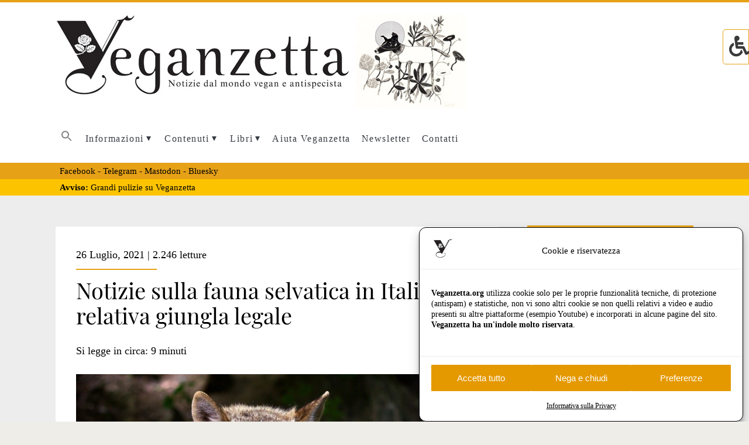

--- FILE ---
content_type: text/html; charset=UTF-8
request_url: https://www.veganzetta.org/tag/bracconaggio/
body_size: 27574
content:
<!DOCTYPE html>

<!--[if IE 9 ]><html class="ie9" lang="it-IT"> <![endif]-->
<!--[if (gt IE 9)|!(IE)]><!--> <html lang="it-IT"> <!--<![endif]-->

<head>

    <meta name='robots' content='index, follow, max-image-preview:large, max-snippet:-1, max-video-preview:-1' />
<script type="text/javascript">
/* <![CDATA[ */
window.koko_analytics = {"url":"https:\/\/www.veganzetta.org\/wp-admin\/admin-ajax.php?action=koko_analytics_collect","site_url":"https:\/\/www.veganzetta.org","post_id":0,"path":"\/tag\/bracconaggio\/","method":"fingerprint","use_cookie":false};
/* ]]> */
</script>
<meta charset="UTF-8" />
<meta name="viewport" content="width=device-width, initial-scale=1" />
<meta name="template" content="Ignite 1.80" />

	<!-- This site is optimized with the Yoast SEO plugin v26.7 - https://yoast.com/wordpress/plugins/seo/ -->
	<title>- bracconaggio -</title>
	<meta name="description" content="Veganzetta - Notizie dal mondo vegan e antispecista. Rivista online sul veganismo etico, l’antispecismo e la lotta di liberazione animale. Fondata il 15 maggio 2007. ISSN 2284-094X" />
	<link rel="canonical" href="https://www.veganzetta.org/tag/bracconaggio/" />
	<link rel="next" href="https://www.veganzetta.org/tag/bracconaggio/page/2/" />
	<meta property="og:locale" content="it_IT" />
	<meta property="og:type" content="article" />
	<meta property="og:title" content="- bracconaggio -" />
	<meta property="og:url" content="https://www.veganzetta.org/tag/bracconaggio/" />
	<meta property="og:site_name" content="Veganzetta" />
	<meta property="og:image" content="https://www.veganzetta.org/wp-content/uploads/2016/11/testata-audioveganzetta.jpg" />
	<meta property="og:image:width" content="600" />
	<meta property="og:image:height" content="184" />
	<meta property="og:image:type" content="image/jpeg" />
	<meta name="twitter:card" content="summary_large_image" />
	<script type="application/ld+json" class="yoast-schema-graph">{"@context":"https://schema.org","@graph":[{"@type":"CollectionPage","@id":"https://www.veganzetta.org/tag/bracconaggio/","url":"https://www.veganzetta.org/tag/bracconaggio/","name":"- bracconaggio -","isPartOf":{"@id":"https://www.veganzetta.org/#website"},"primaryImageOfPage":{"@id":"https://www.veganzetta.org/tag/bracconaggio/#primaryimage"},"image":{"@id":"https://www.veganzetta.org/tag/bracconaggio/#primaryimage"},"thumbnailUrl":"https://www.veganzetta.org/wp-content/uploads/2025/07/veganzetta-predefinita-2025.jpe","description":"Veganzetta - Notizie dal mondo vegan e antispecista. Rivista online sul veganismo etico, l’antispecismo e la lotta di liberazione animale. Fondata il 15 maggio 2007. ISSN 2284-094X","breadcrumb":{"@id":"https://www.veganzetta.org/tag/bracconaggio/#breadcrumb"},"inLanguage":"it-IT"},{"@type":"ImageObject","inLanguage":"it-IT","@id":"https://www.veganzetta.org/tag/bracconaggio/#primaryimage","url":"https://www.veganzetta.org/wp-content/uploads/2025/07/veganzetta-predefinita-2025.jpe","contentUrl":"https://www.veganzetta.org/wp-content/uploads/2025/07/veganzetta-predefinita-2025.jpe"},{"@type":"BreadcrumbList","@id":"https://www.veganzetta.org/tag/bracconaggio/#breadcrumb","itemListElement":[{"@type":"ListItem","position":1,"name":"Home","item":"https://www.veganzetta.org/"},{"@type":"ListItem","position":2,"name":"bracconaggio"}]},{"@type":"WebSite","@id":"https://www.veganzetta.org/#website","url":"https://www.veganzetta.org/","name":"Veganzetta","description":"Notizie dal mondo vegan e antispecista","publisher":{"@id":"https://www.veganzetta.org/#organization"},"potentialAction":[{"@type":"SearchAction","target":{"@type":"EntryPoint","urlTemplate":"https://www.veganzetta.org/?s={search_term_string}"},"query-input":{"@type":"PropertyValueSpecification","valueRequired":true,"valueName":"search_term_string"}}],"inLanguage":"it-IT"},{"@type":"Organization","@id":"https://www.veganzetta.org/#organization","name":"Veganzetta - Notizie dal mondo vegan e antispecista","url":"https://www.veganzetta.org/","logo":{"@type":"ImageObject","inLanguage":"it-IT","@id":"https://www.veganzetta.org/#/schema/logo/image/","url":"https://www.veganzetta.org/wp-content/uploads/2015/10/cropped-veganzetta-logo.jpg","contentUrl":"https://www.veganzetta.org/wp-content/uploads/2015/10/cropped-veganzetta-logo.jpg","width":512,"height":512,"caption":"Veganzetta - Notizie dal mondo vegan e antispecista"},"image":{"@id":"https://www.veganzetta.org/#/schema/logo/image/"},"sameAs":["https://www.facebook.com/Veganzetta","https://mastodon.bida.im/@Veganzetta"]}]}</script>
	<!-- / Yoast SEO plugin. -->


<link rel="alternate" type="application/rss+xml" title="Veganzetta &raquo; Feed" href="https://www.veganzetta.org/feed/" />
<link rel="alternate" type="application/rss+xml" title="Veganzetta &raquo; Feed dei commenti" href="https://www.veganzetta.org/comments/feed/" />
<link rel="alternate" type="application/rss+xml" title="Veganzetta &raquo; bracconaggio Feed del tag" href="https://www.veganzetta.org/tag/bracconaggio/feed/" />
<style id='wp-img-auto-sizes-contain-inline-css' type='text/css'>
img:is([sizes=auto i],[sizes^="auto," i]){contain-intrinsic-size:3000px 1500px}
/*# sourceURL=wp-img-auto-sizes-contain-inline-css */
</style>
<style id='wp-emoji-styles-inline-css' type='text/css'>

	img.wp-smiley, img.emoji {
		display: inline !important;
		border: none !important;
		box-shadow: none !important;
		height: 1em !important;
		width: 1em !important;
		margin: 0 0.07em !important;
		vertical-align: -0.1em !important;
		background: none !important;
		padding: 0 !important;
	}
/*# sourceURL=wp-emoji-styles-inline-css */
</style>
<link rel='stylesheet' id='wp-block-library-css' href='https://www.veganzetta.org/wp-includes/css/dist/block-library/style.min.css?ver=333848b46b4770945c456794d43a46ff' type='text/css' media='all' />
<style id='global-styles-inline-css' type='text/css'>
:root{--wp--preset--aspect-ratio--square: 1;--wp--preset--aspect-ratio--4-3: 4/3;--wp--preset--aspect-ratio--3-4: 3/4;--wp--preset--aspect-ratio--3-2: 3/2;--wp--preset--aspect-ratio--2-3: 2/3;--wp--preset--aspect-ratio--16-9: 16/9;--wp--preset--aspect-ratio--9-16: 9/16;--wp--preset--color--black: #000000;--wp--preset--color--cyan-bluish-gray: #abb8c3;--wp--preset--color--white: #ffffff;--wp--preset--color--pale-pink: #f78da7;--wp--preset--color--vivid-red: #cf2e2e;--wp--preset--color--luminous-vivid-orange: #ff6900;--wp--preset--color--luminous-vivid-amber: #fcb900;--wp--preset--color--light-green-cyan: #7bdcb5;--wp--preset--color--vivid-green-cyan: #00d084;--wp--preset--color--pale-cyan-blue: #8ed1fc;--wp--preset--color--vivid-cyan-blue: #0693e3;--wp--preset--color--vivid-purple: #9b51e0;--wp--preset--gradient--vivid-cyan-blue-to-vivid-purple: linear-gradient(135deg,rgb(6,147,227) 0%,rgb(155,81,224) 100%);--wp--preset--gradient--light-green-cyan-to-vivid-green-cyan: linear-gradient(135deg,rgb(122,220,180) 0%,rgb(0,208,130) 100%);--wp--preset--gradient--luminous-vivid-amber-to-luminous-vivid-orange: linear-gradient(135deg,rgb(252,185,0) 0%,rgb(255,105,0) 100%);--wp--preset--gradient--luminous-vivid-orange-to-vivid-red: linear-gradient(135deg,rgb(255,105,0) 0%,rgb(207,46,46) 100%);--wp--preset--gradient--very-light-gray-to-cyan-bluish-gray: linear-gradient(135deg,rgb(238,238,238) 0%,rgb(169,184,195) 100%);--wp--preset--gradient--cool-to-warm-spectrum: linear-gradient(135deg,rgb(74,234,220) 0%,rgb(151,120,209) 20%,rgb(207,42,186) 40%,rgb(238,44,130) 60%,rgb(251,105,98) 80%,rgb(254,248,76) 100%);--wp--preset--gradient--blush-light-purple: linear-gradient(135deg,rgb(255,206,236) 0%,rgb(152,150,240) 100%);--wp--preset--gradient--blush-bordeaux: linear-gradient(135deg,rgb(254,205,165) 0%,rgb(254,45,45) 50%,rgb(107,0,62) 100%);--wp--preset--gradient--luminous-dusk: linear-gradient(135deg,rgb(255,203,112) 0%,rgb(199,81,192) 50%,rgb(65,88,208) 100%);--wp--preset--gradient--pale-ocean: linear-gradient(135deg,rgb(255,245,203) 0%,rgb(182,227,212) 50%,rgb(51,167,181) 100%);--wp--preset--gradient--electric-grass: linear-gradient(135deg,rgb(202,248,128) 0%,rgb(113,206,126) 100%);--wp--preset--gradient--midnight: linear-gradient(135deg,rgb(2,3,129) 0%,rgb(40,116,252) 100%);--wp--preset--font-size--small: 13px;--wp--preset--font-size--medium: 20px;--wp--preset--font-size--large: 21px;--wp--preset--font-size--x-large: 42px;--wp--preset--font-size--regular: 16px;--wp--preset--font-size--larger: 36px;--wp--preset--spacing--20: 0.44rem;--wp--preset--spacing--30: 0.67rem;--wp--preset--spacing--40: 1rem;--wp--preset--spacing--50: 1.5rem;--wp--preset--spacing--60: 2.25rem;--wp--preset--spacing--70: 3.38rem;--wp--preset--spacing--80: 5.06rem;--wp--preset--shadow--natural: 6px 6px 9px rgba(0, 0, 0, 0.2);--wp--preset--shadow--deep: 12px 12px 50px rgba(0, 0, 0, 0.4);--wp--preset--shadow--sharp: 6px 6px 0px rgba(0, 0, 0, 0.2);--wp--preset--shadow--outlined: 6px 6px 0px -3px rgb(255, 255, 255), 6px 6px rgb(0, 0, 0);--wp--preset--shadow--crisp: 6px 6px 0px rgb(0, 0, 0);}:where(.is-layout-flex){gap: 0.5em;}:where(.is-layout-grid){gap: 0.5em;}body .is-layout-flex{display: flex;}.is-layout-flex{flex-wrap: wrap;align-items: center;}.is-layout-flex > :is(*, div){margin: 0;}body .is-layout-grid{display: grid;}.is-layout-grid > :is(*, div){margin: 0;}:where(.wp-block-columns.is-layout-flex){gap: 2em;}:where(.wp-block-columns.is-layout-grid){gap: 2em;}:where(.wp-block-post-template.is-layout-flex){gap: 1.25em;}:where(.wp-block-post-template.is-layout-grid){gap: 1.25em;}.has-black-color{color: var(--wp--preset--color--black) !important;}.has-cyan-bluish-gray-color{color: var(--wp--preset--color--cyan-bluish-gray) !important;}.has-white-color{color: var(--wp--preset--color--white) !important;}.has-pale-pink-color{color: var(--wp--preset--color--pale-pink) !important;}.has-vivid-red-color{color: var(--wp--preset--color--vivid-red) !important;}.has-luminous-vivid-orange-color{color: var(--wp--preset--color--luminous-vivid-orange) !important;}.has-luminous-vivid-amber-color{color: var(--wp--preset--color--luminous-vivid-amber) !important;}.has-light-green-cyan-color{color: var(--wp--preset--color--light-green-cyan) !important;}.has-vivid-green-cyan-color{color: var(--wp--preset--color--vivid-green-cyan) !important;}.has-pale-cyan-blue-color{color: var(--wp--preset--color--pale-cyan-blue) !important;}.has-vivid-cyan-blue-color{color: var(--wp--preset--color--vivid-cyan-blue) !important;}.has-vivid-purple-color{color: var(--wp--preset--color--vivid-purple) !important;}.has-black-background-color{background-color: var(--wp--preset--color--black) !important;}.has-cyan-bluish-gray-background-color{background-color: var(--wp--preset--color--cyan-bluish-gray) !important;}.has-white-background-color{background-color: var(--wp--preset--color--white) !important;}.has-pale-pink-background-color{background-color: var(--wp--preset--color--pale-pink) !important;}.has-vivid-red-background-color{background-color: var(--wp--preset--color--vivid-red) !important;}.has-luminous-vivid-orange-background-color{background-color: var(--wp--preset--color--luminous-vivid-orange) !important;}.has-luminous-vivid-amber-background-color{background-color: var(--wp--preset--color--luminous-vivid-amber) !important;}.has-light-green-cyan-background-color{background-color: var(--wp--preset--color--light-green-cyan) !important;}.has-vivid-green-cyan-background-color{background-color: var(--wp--preset--color--vivid-green-cyan) !important;}.has-pale-cyan-blue-background-color{background-color: var(--wp--preset--color--pale-cyan-blue) !important;}.has-vivid-cyan-blue-background-color{background-color: var(--wp--preset--color--vivid-cyan-blue) !important;}.has-vivid-purple-background-color{background-color: var(--wp--preset--color--vivid-purple) !important;}.has-black-border-color{border-color: var(--wp--preset--color--black) !important;}.has-cyan-bluish-gray-border-color{border-color: var(--wp--preset--color--cyan-bluish-gray) !important;}.has-white-border-color{border-color: var(--wp--preset--color--white) !important;}.has-pale-pink-border-color{border-color: var(--wp--preset--color--pale-pink) !important;}.has-vivid-red-border-color{border-color: var(--wp--preset--color--vivid-red) !important;}.has-luminous-vivid-orange-border-color{border-color: var(--wp--preset--color--luminous-vivid-orange) !important;}.has-luminous-vivid-amber-border-color{border-color: var(--wp--preset--color--luminous-vivid-amber) !important;}.has-light-green-cyan-border-color{border-color: var(--wp--preset--color--light-green-cyan) !important;}.has-vivid-green-cyan-border-color{border-color: var(--wp--preset--color--vivid-green-cyan) !important;}.has-pale-cyan-blue-border-color{border-color: var(--wp--preset--color--pale-cyan-blue) !important;}.has-vivid-cyan-blue-border-color{border-color: var(--wp--preset--color--vivid-cyan-blue) !important;}.has-vivid-purple-border-color{border-color: var(--wp--preset--color--vivid-purple) !important;}.has-vivid-cyan-blue-to-vivid-purple-gradient-background{background: var(--wp--preset--gradient--vivid-cyan-blue-to-vivid-purple) !important;}.has-light-green-cyan-to-vivid-green-cyan-gradient-background{background: var(--wp--preset--gradient--light-green-cyan-to-vivid-green-cyan) !important;}.has-luminous-vivid-amber-to-luminous-vivid-orange-gradient-background{background: var(--wp--preset--gradient--luminous-vivid-amber-to-luminous-vivid-orange) !important;}.has-luminous-vivid-orange-to-vivid-red-gradient-background{background: var(--wp--preset--gradient--luminous-vivid-orange-to-vivid-red) !important;}.has-very-light-gray-to-cyan-bluish-gray-gradient-background{background: var(--wp--preset--gradient--very-light-gray-to-cyan-bluish-gray) !important;}.has-cool-to-warm-spectrum-gradient-background{background: var(--wp--preset--gradient--cool-to-warm-spectrum) !important;}.has-blush-light-purple-gradient-background{background: var(--wp--preset--gradient--blush-light-purple) !important;}.has-blush-bordeaux-gradient-background{background: var(--wp--preset--gradient--blush-bordeaux) !important;}.has-luminous-dusk-gradient-background{background: var(--wp--preset--gradient--luminous-dusk) !important;}.has-pale-ocean-gradient-background{background: var(--wp--preset--gradient--pale-ocean) !important;}.has-electric-grass-gradient-background{background: var(--wp--preset--gradient--electric-grass) !important;}.has-midnight-gradient-background{background: var(--wp--preset--gradient--midnight) !important;}.has-small-font-size{font-size: var(--wp--preset--font-size--small) !important;}.has-medium-font-size{font-size: var(--wp--preset--font-size--medium) !important;}.has-large-font-size{font-size: var(--wp--preset--font-size--large) !important;}.has-x-large-font-size{font-size: var(--wp--preset--font-size--x-large) !important;}
/*# sourceURL=global-styles-inline-css */
</style>

<style id='classic-theme-styles-inline-css' type='text/css'>
/*! This file is auto-generated */
.wp-block-button__link{color:#fff;background-color:#32373c;border-radius:9999px;box-shadow:none;text-decoration:none;padding:calc(.667em + 2px) calc(1.333em + 2px);font-size:1.125em}.wp-block-file__button{background:#32373c;color:#fff;text-decoration:none}
/*# sourceURL=/wp-includes/css/classic-themes.min.css */
</style>
<link rel='stylesheet' id='wpa-css-css' href='https://www.veganzetta.org/wp-content/plugins/honeypot/includes/css/wpa.css?ver=2.3.04' type='text/css' media='all' />
<link rel='stylesheet' id='ila-font-css' href='https://www.veganzetta.org/wp-content/plugins/ilogic-accessibility/assets/font-awesome.min.css?ver=333848b46b4770945c456794d43a46ff' type='text/css' media='all' />
<link rel='stylesheet' id='ila-style-css' href='https://www.veganzetta.org/wp-content/plugins/ilogic-accessibility/assets/style.css?ver=333848b46b4770945c456794d43a46ff' type='text/css' media='all' />
<link rel='stylesheet' id='cmplz-general-css' href='https://www.veganzetta.org/wp-content/plugins/complianz-gdpr/assets/css/cookieblocker.min.css?ver=1765984210' type='text/css' media='all' />
<link rel='stylesheet' id='ivory-search-styles-css' href='https://www.veganzetta.org/wp-content/plugins/add-search-to-menu/public/css/ivory-search.min.css?ver=5.5.13' type='text/css' media='all' />
<link rel='stylesheet' id='url-shortify-css' href='https://www.veganzetta.org/wp-content/plugins/url-shortify/lite/dist/styles/url-shortify.css?ver=1.11.4' type='text/css' media='all' />
<link rel='stylesheet' id='parent-style-css' href='https://www.veganzetta.org/wp-content/themes/ignite/style.css?ver=333848b46b4770945c456794d43a46ff' type='text/css' media='all' />
<link rel='stylesheet' id='ct-ignite-google-fonts-css' href='https://www.veganzetta.org/wp-content/uploads/fonts/d8ca52861d95ffa1c4d825e42d4df36d/font.css?v=1679504281' type='text/css' media='all' />
<link rel='stylesheet' id='ct-ignite-font-awesome-css' href='https://www.veganzetta.org/wp-content/themes/ignite/assets/font-awesome/css/all.min.css?ver=333848b46b4770945c456794d43a46ff' type='text/css' media='all' />
<link rel='stylesheet' id='ct-ignite-style-css' href='https://www.veganzetta.org/wp-content/themes/veganzetta-child/style.css?ver=1.65.1489675743' type='text/css' media='all' />
<style id='ct-ignite-style-inline-css' type='text/css'>
body {
  height: 100%;
  font-size: 110%;
  margin: 0;
  padding: 0;
  font-family: "Crimson text",  "AGaramond","lusitana", serif;
  line-height: 1.5;		
  background: #EEEDE8;
  color: #000000;
  -webkit-font-smoothing: antialiased;
  word-wrap: break-word;
  -ms-word-wrap: break-word;
}


h1, h2, h3, h4, h5, h6 {
  font-family: "PlayfairDisplay-Regular", "lusitana", serif;
  margin: 0;
  padding: 0;
  font-weight: 200;
	color: #000000;
}

h1 {
  font-size: 2.425em;
  /* 42px / 16px */
  line-height: 2.143;
  font-family: "PlayfairDisplay-Regular", serif;
}

h2 {
  font-size: 2.25em;
  /* 36px / 16px */
  line-height: 1.34;
  font-family: "PlayfairDisplay-Regular", serif;
}

h3 {
  font-size: 1.625em;
  /* 26px / 16px */
  line-height: 1.85;
  font-family: "PlayfairDisplay-Regular", serif;
}

h4 {
  font-size: 1.313em;
  /* 21px / 16px */
  line-height: 1.143;
  font-family: "PlayfairDisplay-Regular", serif;
}

h5 {
  font-size: 1.125em;
  /* 18px / 16px */
  line-height: 1.34;
  font-family: "PlayfairDisplay-Regular", serif;
}

h6 {
  font-size: 1em;
}

@media screen and (max-width: 801px) {
  /* For mobile phones: */
	
body {
  height: 100%;
  font-size: 100%;
  margin: 0;
  padding: 0;
  font-family: "Crimson text",  "AGaramond","lusitana", serif;
  line-height: 1.3;		
}	
	
h1 {
  font-size: 2.425em;
}

h2 {
  font-size: 1.8em;
}

h3 {
  font-size: 1.40em;
}

h4 {
  font-size: 1.20em;
}


}

            body, h1, h2, h3, h4, h5, h6, input:not([type='checkbox']):not([type='radio']):not([type='submit']):not([type='file']), input[type='submit'], textarea {
                font-family: Droid Serif;
                font-style: normal;
                font-weight: ;
            }
        

            .overflow-container {
                background: #ededed;
            }
            .main, .sidebar-primary-container, .breadcrumb-trail {
                background: none;
            }
        
/*# sourceURL=ct-ignite-style-inline-css */
</style>
<link rel='stylesheet' id='slb_core-css' href='https://www.veganzetta.org/wp-content/plugins/simple-lightbox/client/css/app.css?ver=2.9.4' type='text/css' media='all' />
<link rel='stylesheet' id='heateor_sss_frontend_css-css' href='https://www.veganzetta.org/wp-content/plugins/sassy-social-share/public/css/sassy-social-share-public.css?ver=3.3.79' type='text/css' media='all' />
<style id='heateor_sss_frontend_css-inline-css' type='text/css'>
.heateor_sss_button_instagram span.heateor_sss_svg,a.heateor_sss_instagram span.heateor_sss_svg{background:radial-gradient(circle at 30% 107%,#fdf497 0,#fdf497 5%,#fd5949 45%,#d6249f 60%,#285aeb 90%)}.heateor_sss_horizontal_sharing .heateor_sss_svg,.heateor_sss_standard_follow_icons_container .heateor_sss_svg{color:#fff;border-width:0px;border-style:solid;border-color:transparent}.heateor_sss_horizontal_sharing .heateorSssTCBackground{color:#666}.heateor_sss_horizontal_sharing span.heateor_sss_svg:hover,.heateor_sss_standard_follow_icons_container span.heateor_sss_svg:hover{border-color:transparent;}.heateor_sss_vertical_sharing span.heateor_sss_svg,.heateor_sss_floating_follow_icons_container span.heateor_sss_svg{color:#fff;border-width:0px;border-style:solid;border-color:transparent;}.heateor_sss_vertical_sharing .heateorSssTCBackground{color:#666;}.heateor_sss_vertical_sharing span.heateor_sss_svg:hover,.heateor_sss_floating_follow_icons_container span.heateor_sss_svg:hover{border-color:transparent;}@media screen and (max-width:783px) {.heateor_sss_vertical_sharing{display:none!important}}div.heateor_sss_sharing_title{text-align:center}div.heateor_sss_sharing_ul{width:100%;text-align:center;}div.heateor_sss_horizontal_sharing div.heateor_sss_sharing_ul a{float:none!important;display:inline-block;}
/*# sourceURL=heateor_sss_frontend_css-inline-css */
</style>
<script type="text/javascript" src="https://www.veganzetta.org/wp-includes/js/jquery/jquery.min.js?ver=3.7.1" id="jquery-core-js"></script>
<script type="text/javascript" src="https://www.veganzetta.org/wp-includes/js/jquery/jquery-migrate.min.js?ver=3.4.1" id="jquery-migrate-js"></script>
<script type="text/javascript" id="url-shortify-js-extra">
/* <![CDATA[ */
var usParams = {"ajaxurl":"https://www.veganzetta.org/wp-admin/admin-ajax.php"};
//# sourceURL=url-shortify-js-extra
/* ]]> */
</script>
<script type="text/javascript" src="https://www.veganzetta.org/wp-content/plugins/url-shortify/lite/dist/scripts/url-shortify.js?ver=1.11.4" id="url-shortify-js"></script>
<link rel="https://api.w.org/" href="https://www.veganzetta.org/wp-json/" /><link rel="alternate" title="JSON" type="application/json" href="https://www.veganzetta.org/wp-json/wp/v2/tags/4527" /><link rel="EditURI" type="application/rsd+xml" title="RSD" href="https://www.veganzetta.org/xmlrpc.php?rsd" />
<link type="text/css" rel="stylesheet" href="https://www.veganzetta.org/wp-content/plugins/category-specific-rss-feed-menu/wp_cat_rss_style.css" />
<!-- start Simple Custom CSS and JS -->
<style type="text/css">
#cmplz-cookies-overview .cmplz-dropdown .cmplz-service-header .cmplz-accept-service,#cmplz-document .cmplz-dropdown .cmplz-service-header .cmplz-accept-service,#cmplz-manage-consent-container,#cmplz-manage-consent-container.cmplz-manage-consent-container .cmplz-categories .cmplz-category .cmplz-category-header .cmplz-always-active input,#cmplz-manage-consent-container.cmplz-manage-consent-container .cmplz-categories .cmplz-category .cmplz-category-header .cmplz-always-active label,#cmplz-manage-consent-container.cmplz-manage-consent-container .cmplz-categories .cmplz-category .cmplz-category-header label>span{
  display:none}
#cmplz-cookies-overview .cmplz-dropdown summary,#cmplz-document .cmplz-dropdown summary,#cmplz-manage-consent-container.cmplz-manage-consent-container .cmplz-categories summary{
  display:block;
  cursor:pointer}
#cmplz-cookies-overview .cmplz-dropdown summary::-webkit-details-marker,#cmplz-cookies-overview .cmplz-dropdown summary::marker,#cmplz-document .cmplz-dropdown summary::-webkit-details-marker,#cmplz-document .cmplz-dropdown summary::marker,#cmplz-manage-consent-container.cmplz-manage-consent-container .cmplz-categories summary::-webkit-details-marker,#cmplz-manage-consent-container.cmplz-manage-consent-container .cmplz-categories summary::marker{
  display:none;
  content:''}
#cmplz-cookies-overview .cmplz-dropdown .cmplz-service-description,#cmplz-cookies-overview .cmplz-dropdown .cmplz-sharing-data,#cmplz-document .cmplz-dropdown .cmplz-service-description,#cmplz-document .cmplz-dropdown .cmplz-sharing-data{
  display:inline-block;
  width:calc(50% - 35px);
  vertical-align:top}
@media only screen and (max-width:600px){
  #cmplz-cookies-overview .cmplz-dropdown .cmplz-service-description,#cmplz-cookies-overview .cmplz-dropdown .cmplz-sharing-data,#cmplz-document .cmplz-dropdown .cmplz-service-description,#cmplz-document .cmplz-dropdown .cmplz-sharing-data{
    width:100%}
}
#cmplz-cookies-overview .cmplz-dropdown summary div,#cmplz-document .cmplz-dropdown summary div{
  display:grid;
  grid-template:"heading chevron";
  grid-template-columns:2fr 35px;
  grid-gap:15px;
  align-items:center}
#cmplz-cookies-overview .cmplz-dropdown summary div h3,#cmplz-document .cmplz-dropdown summary div h3{
  grid-area:heading;
  margin:0}
#cmplz-cookies-overview .cmplz-dropdown summary div:after,#cmplz-document .cmplz-dropdown summary div:after{
  grid-area:chevron}
#cmplz-cookies-overview .cmplz-dropdown.cmplz-dropdown-cookiepolicy summary,#cmplz-document .cmplz-dropdown.cmplz-dropdown-cookiepolicy summary{
  display:block}
#cmplz-cookies-overview .cmplz-dropdown.cmplz-dropdown-cookiepolicy summary div,#cmplz-document .cmplz-dropdown.cmplz-dropdown-cookiepolicy summary div{
  grid-template:"heading paragraph checkbox chevron";
  grid-template-columns:2fr auto auto 35px}
#cmplz-cookies-overview .cmplz-dropdown.cmplz-dropdown-cookiepolicy summary div p,#cmplz-document .cmplz-dropdown.cmplz-dropdown-cookiepolicy summary div p{
  grid-area:paragraph}
#cmplz-cookies-overview .cmplz-dropdown.cmplz-dropdown-cookiepolicy .cookies-per-purpose,#cmplz-document .cmplz-dropdown.cmplz-dropdown-cookiepolicy .cookies-per-purpose{
  display:grid}
@media only screen and (min-width:600px){
  #cmplz-cookies-overview .cmplz-dropdown.cmplz-dropdown-cookiepolicy .cookies-per-purpose,#cmplz-document .cmplz-dropdown.cmplz-dropdown-cookiepolicy .cookies-per-purpose{
    grid-column:span 2;
    grid-template-columns:1fr 1fr 1fr;
    grid-template:"purpose purpose purpose" "header1 header2 header3" auto}
  #cmplz-cookies-overview .cmplz-dropdown.cmplz-dropdown-cookiepolicy .cookies-per-purpose .purpose,#cmplz-document .cmplz-dropdown.cmplz-dropdown-cookiepolicy .cookies-per-purpose .purpose{
    grid-area:purpose}
  #cmplz-cookies-overview .cmplz-dropdown.cmplz-dropdown-cookiepolicy .cookies-per-purpose .name-header,#cmplz-document .cmplz-dropdown.cmplz-dropdown-cookiepolicy .cookies-per-purpose .name-header{
    grid-area:header1}
  #cmplz-cookies-overview .cmplz-dropdown.cmplz-dropdown-cookiepolicy .cookies-per-purpose .retention-header,#cmplz-document .cmplz-dropdown.cmplz-dropdown-cookiepolicy .cookies-per-purpose .retention-header{
    grid-area:header2}
  #cmplz-cookies-overview .cmplz-dropdown.cmplz-dropdown-cookiepolicy .cookies-per-purpose .function-header,#cmplz-document .cmplz-dropdown.cmplz-dropdown-cookiepolicy .cookies-per-purpose .function-header{
    grid-area:header3}
}
@media only screen and (max-width:600px){
  #cmplz-cookies-overview .cmplz-dropdown.cmplz-dropdown-cookiepolicy .cookies-per-purpose,#cmplz-document .cmplz-dropdown.cmplz-dropdown-cookiepolicy .cookies-per-purpose{
    grid-template-columns:100px 1fr}
  #cmplz-cookies-overview .cmplz-dropdown.cmplz-dropdown-cookiepolicy .cookies-per-purpose .purpose,#cmplz-document .cmplz-dropdown.cmplz-dropdown-cookiepolicy .cookies-per-purpose .purpose{
    grid-column:span 2}
}
#cmplz-manage-consent-container.cmplz-manage-consent-container .cmplz-categories{
  margin-top:10px;
  display:block;
  width:100%}
#cmplz-manage-consent-container.cmplz-manage-consent-container .cmplz-categories .cmplz-category{
  background-color:rgba(239,239,239,.25)}
#cmplz-manage-consent-container.cmplz-manage-consent-container .cmplz-categories .cmplz-category summary::marker{
  display:none;
  content:''}
#cmplz-manage-consent-container.cmplz-manage-consent-container .cmplz-categories .cmplz-category summary::-webkit-details-marker{
  display:none;
  content:''}
#cmplz-manage-consent-container.cmplz-manage-consent-container .cmplz-categories .cmplz-category .cmplz-description{
  padding:10px}
#cmplz-manage-consent-container.cmplz-manage-consent-container .cmplz-categories .cmplz-category:not(:last-child){
  margin-bottom:5px}
#cmplz-manage-consent-container.cmplz-manage-consent-container .cmplz-categories .cmplz-category .cmplz-category-header{
  display:grid;
  grid-template-columns:1fr auto 25px;
  grid-template-rows:auto;
  align-items:center;
  grid-gap:10px;
  padding:5px 10px;
  background-color:rgba(239,239,239,.5)}
#cmplz-manage-consent-container.cmplz-manage-consent-container .cmplz-categories .cmplz-category .cmplz-category-header section{
  padding:initial}
#cmplz-manage-consent-container.cmplz-manage-consent-container .cmplz-categories .cmplz-category .cmplz-category-header h2{
  grid-column-start:1;
  width:100%;
  justify-self:start;
  font-size:18px;
  text-align:left;
  margin-top:8px;
  text-transform:initial;
  padding-bottom:10px;
  border-bottom:0;
  margin-bottom:0}
#cmplz-manage-consent-container.cmplz-manage-consent-container .cmplz-categories .cmplz-category .cmplz-category-header h2:before{
  height:0;
  margin:initial}
#cmplz-manage-consent-container.cmplz-manage-consent-container .cmplz-categories .cmplz-category .cmplz-category-header .cmplz-always-active{
  font-size:var(--cmplz_category_header_active_font_size);
  color:var(--cmplz_category_header_always_active_color)}
#cmplz-manage-consent-container.cmplz-manage-consent-container .cmplz-categories .cmplz-category .cmplz-category-header .cmplz-banner-checkbox{
  display:flex;
  align-items:center;
  margin:0;
  padding:initial}
#cmplz-manage-consent-container.cmplz-manage-consent-container .cmplz-categories .cmplz-category .cmplz-category-header .cmplz-icon.cmplz-open{
  grid-column-start:3;
  cursor:pointer;
  content:'';
  background:var(--cmplz_category_open_icon_url) no-repeat;
  transform:rotate(0deg);
  -webkit-transition:all .5s ease;
  -moz-transition:all .5s ease;
  -o-transition:all .5s ease;
  transition:all .5s ease;
  background-size:cover;
  height:25px;
  width:25px}
#cmplz-manage-consent-container.cmplz-manage-consent-container .cmplz-categories .cmplz-category[open] .cmplz-icon.cmplz-open{
  transform:rotate(180deg)}
</style>
<!-- end Simple Custom CSS and JS -->
<!-- start Simple Custom CSS and JS -->
<style type="text/css">
@font-face {
  font-family: 'PlayfairDisplay-Regular';
  src: url('https://www.veganzetta.org/font/playfair-display-v21-latin-regular.ttf')  format('truetype'), /* Safari, Android, iOS */
       url('https://www.veganzetta.org/font/playfair-display-v21-latin-regular.eot?#iefix') format('embedded-opentype'), /* IE6-IE8 */
       url('https://www.veganzetta.org/font/playfair-display-v21-latin-regular.woff2') format('woff2'), /* Super Modern Browsers */
       url('https://www.veganzetta.org/font/playfair-display-v21-latin-regular.woff') format('woff'), /* Pretty Modern Browsers */
       url('https://www.veganzetta.org/font/playfair-display-v21-latin-regular.svg#svgFontName') format('svg'); /* Legacy iOS */
}


/*@font-face {
/*  font-family: 'Cormorant-Bold';
/*  src: url('https://www.veganzetta.org/font/cormorant/Cormorant-Bold.ttf')  format('truetype'); /* Safari, Android, iOS */
/*}
*/
</style>
<!-- end Simple Custom CSS and JS -->
<style>input[type="radio"].inpt-ila:checked + label, input[type="checkbox"].inpt-ila:checked + label, .settings-btn-ila + label, .ila-right .settings-btn-ila + label, .ila-left .settings-btn-ila + label, .layout-buttons-ila, .layout-buttons-ila a {color:#3a3a3a !important;}input[type="radio"].inpt-ila:checked + label, input[type="checkbox"].inpt-ila:checked + label, #reset-layout-ila:focus, .layout-buttons-ila:hover {background:#e6a117 !important;}.settings-btn-ila:checked ~ .buttons-wrapper-ila, .layout-buttons-ila, #settings-btn-ila:checked + label, .settings-btn-ila + label {border-color:#e6a117 !important;}@media screen and (max-width: 768px) {#wrap-ila {display: none !important;}}#credit-links-ila a, #credit-links-ila span {display: none !important;} #credit-links-ila a.ila-extra-close {display: block !important;}</style>
<link rel="alternate" type="application/rss+xml" title="Feed RSS del podcast" href="https://www.veganzetta.org/feed/podcast" />

<style type="text/css">
.sfs-subscriber-count, .sfs-count, .sfs-count span, .sfs-stats { -webkit-box-sizing: initial; -moz-box-sizing: initial; box-sizing: initial; }
.sfs-subscriber-count { width: 88px; overflow: hidden; height: 26px; color: #424242; font: 9px Verdana, Geneva, sans-serif; letter-spacing: 1px; }
.sfs-count { width: 86px; height: 17px; line-height: 17px; margin: 0 auto; background: #ccc; border: 1px solid #909090; border-top-color: #fff; border-left-color: #fff; }
.sfs-count span { display: inline-block; height: 11px; line-height: 12px; margin: 2px 1px 2px 2px; padding: 0 2px 0 3px; background: #e4e4e4; border: 1px solid #a2a2a2; border-bottom-color: #fff; border-right-color: #fff; }
.sfs-stats { font-size: 6px; line-height: 6px; margin: 1px 0 0 1px; word-spacing: 2px; text-align: center; text-transform: uppercase; }
</style>
			<style>.cmplz-hidden {
					display: none !important;
				}</style><style type="text/css">.recentcomments a{display:inline !important;padding:0 !important;margin:0 !important;}</style><style>.removed_link, a.removed_link {
	text-decoration: line-through;
}</style><link rel="icon" href="https://www.veganzetta.org/wp-content/uploads/2016/07/cropped-logo-veganzetta-512-32x32.jpg" sizes="32x32" />
<link rel="icon" href="https://www.veganzetta.org/wp-content/uploads/2016/07/cropped-logo-veganzetta-512-192x192.jpg" sizes="192x192" />
<link rel="apple-touch-icon" href="https://www.veganzetta.org/wp-content/uploads/2016/07/cropped-logo-veganzetta-512-180x180.jpg" />
<meta name="msapplication-TileImage" content="https://www.veganzetta.org/wp-content/uploads/2016/07/cropped-logo-veganzetta-512-270x270.jpg" />
<style>.shorten_url { 
	   padding: 10px 10px 10px 10px ; 
	   border: 1px solid #AAAAAA ; 
	   background-color: #EEEEEE ;
}</style>		<style type="text/css" id="wp-custom-css">
			body {
  height: 100%;
  font-size: 110%;
  margin: 0;
  padding: 0;
  font-family: "Crimson text",  "AGaramond","lusitana", serif;
  line-height: 1.5;		
  background: #EEEDE8;
  color: #000000;
  -webkit-font-smoothing: antialiased;
  word-wrap: break-word;
  -ms-word-wrap: break-word;
}


h1, h2, h3, h4, h5, h6 {
  font-family: "PlayfairDisplay-Regular", "lusitana", serif;
  margin: 0;
  padding: 0;
  font-weight: 200;
	color: #000000;
}

h1 {
  font-size: 2.425em;
  /* 42px / 16px */
  line-height: 2.143;
  font-family: "PlayfairDisplay-Regular", serif;
}

h2 {
  font-size: 2.25em;
  /* 36px / 16px */
  line-height: 1.34;
  font-family: "PlayfairDisplay-Regular", serif;
}

h3 {
  font-size: 1.625em;
  /* 26px / 16px */
  line-height: 1.85;
  font-family: "PlayfairDisplay-Regular", serif;
}

h4 {
  font-size: 1.313em;
  /* 21px / 16px */
  line-height: 1.143;
  font-family: "PlayfairDisplay-Regular", serif;
}

h5 {
  font-size: 1.125em;
  /* 18px / 16px */
  line-height: 1.34;
  font-family: "PlayfairDisplay-Regular", serif;
}

h6 {
  font-size: 1em;
}

@media screen and (max-width: 801px) {
  /* For mobile phones: */
	
body {
  height: 100%;
  font-size: 100%;
  margin: 0;
  padding: 0;
  font-family: "Crimson text",  "AGaramond","lusitana", serif;
  line-height: 1.3;		
}	
	
h1 {
  font-size: 2.425em;
}

h2 {
  font-size: 1.8em;
}

h3 {
  font-size: 1.40em;
}

h4 {
  font-size: 1.20em;
}


}		</style>
		<style type="text/css" media="screen">.is-menu path.search-icon-path { fill: #848484;}body .popup-search-close:after, body .search-close:after { border-color: #848484;}body .popup-search-close:before, body .search-close:before { border-color: #848484;}</style>	

</head>

<body data-rsssl=1 data-cmplz=1 id="veganzetta-child" class="archive tag tag-bracconaggio tag-4527 wp-theme-ignite wp-child-theme-veganzetta-child ignite parent-icons">

<!--skip to content link-->
<a class="skip-content" href="#main">Vai ai contenuti</a>

<header class="site-header" id="site-header" role="banner">

	<div id="title-info" class="title-info">
		<a href="https://www.veganzetta.org"><img src="https://www.veganzetta.org/testata-veganzetta-2020-2.jpg" border="0" alt="Veganzetta - Notizie dal mondo vegan e antispecista"></a>
	</div>
	
<button id="toggle-navigation" class="toggle-navigation"><i class="fas fa-bars"></i></button>
<div class="menu-container menu-primary" id="menu-primary" role="navigation">
	<ul id="menu-primary-items" class="menu-primary-items"><li class=" astm-search-menu is-menu full-width-menu is-first menu-item"><a href="#" role="button" aria-label="Search Icon Link"><svg width="20" height="20" class="search-icon" role="img" viewBox="2 9 20 5" focusable="false" aria-label="Search">
						<path class="search-icon-path" d="M15.5 14h-.79l-.28-.27C15.41 12.59 16 11.11 16 9.5 16 5.91 13.09 3 9.5 3S3 5.91 3 9.5 5.91 16 9.5 16c1.61 0 3.09-.59 4.23-1.57l.27.28v.79l5 4.99L20.49 19l-4.99-5zm-6 0C7.01 14 5 11.99 5 9.5S7.01 5 9.5 5 14 7.01 14 9.5 11.99 14 9.5 14z"></path></svg></a><div class='search-form-container'>
	<form role="search" method="get" class="search-form" action="https://www.veganzetta.org/">
		<label class="screen-reader-text">Cerca per:</label>
		<input type="search" class="search-field" placeholder="Cerca..." value="" name="s"
		       title="Cerca per:"/>
		<input type="submit" class="search-submit" value='Vai'/>
	</form>
</div><div class="search-close"></div></li><li id="menu-item-5986" class="menu-item menu-item-type-custom menu-item-object-custom menu-item-has-children menu-item-5986"><a href="#">Informazioni</a>
<ul class="sub-menu">
	<li id="menu-item-5937" class="menu-item menu-item-type-post_type menu-item-object-page menu-item-5937"><a href="https://www.veganzetta.org/intro-alla-veganzetta/">Introduzione a Veganzetta</a></li>
	<li id="menu-item-5927" class="menu-item menu-item-type-post_type menu-item-object-page menu-item-5927"><a href="https://www.veganzetta.org/precisazioni-sul-linguaggio/">Linguaggio e principi</a></li>
	<li id="menu-item-9873" class="menu-item menu-item-type-post_type menu-item-object-page menu-item-9873"><a href="https://www.veganzetta.org/definizioni-fondamentali/">Definizioni fondamentali</a></li>
	<li id="menu-item-5931" class="menu-item menu-item-type-post_type menu-item-object-page menu-item-5931"><a href="https://www.veganzetta.org/iscriviti-partecipa-informati/">Iscriviti, partecipa, informati</a></li>
	<li id="menu-item-5926" class="menu-item menu-item-type-post_type menu-item-object-page menu-item-5926"><a href="https://www.veganzetta.org/suggerimenti-virtuali/">Suggerimenti virtuali</a></li>
	<li id="menu-item-10590" class="menu-item menu-item-type-post_type menu-item-object-page menu-item-10590"><a href="https://www.veganzetta.org/avvertenze-licenza-uso/">Avvertenze e licenza d’uso</a></li>
</ul>
</li>
<li id="menu-item-12579" class="menu-item menu-item-type-custom menu-item-object-custom menu-item-has-children menu-item-12579"><a href="#">Contenuti</a>
<ul class="sub-menu">
	<li id="menu-item-10464" class="menu-item menu-item-type-post_type menu-item-object-page menu-item-10464"><a href="https://www.veganzetta.org/archivi-veganzetta/">Tutti gli articoli</a></li>
	<li id="menu-item-17297" class="menu-item menu-item-type-post_type menu-item-object-page menu-item-17297"><a href="https://www.veganzetta.org/archivio-pubblicazioni/">Archivio Veganzetta cartacea</a></li>
	<li id="menu-item-16315" class="menu-item menu-item-type-post_type menu-item-object-page menu-item-16315"><a href="https://www.veganzetta.org/arteveganzetta/">ArteVeganzetta</a></li>
	<li id="menu-item-16316" class="menu-item menu-item-type-post_type menu-item-object-page menu-item-16316"><a href="https://www.veganzetta.org/audio-veganzetta/">AudioVeganzetta (Podcast)</a></li>
</ul>
</li>
<li id="menu-item-10710" class="menu-item menu-item-type-custom menu-item-object-custom menu-item-has-children menu-item-10710"><a href="#">Libri</a>
<ul class="sub-menu">
	<li id="menu-item-16929" class="menu-item menu-item-type-post_type menu-item-object-page menu-item-16929"><a href="https://www.veganzetta.org/edizioni-veganzetta/">Edizioni Veganzetta</a></li>
	<li id="menu-item-10712" class="menu-item menu-item-type-custom menu-item-object-custom menu-item-10712"><a href="https://www.veganzetta.org/disobbedienza-vegana-nuova-edizione/">Disobbedienza vegana</a></li>
	<li id="menu-item-10711" class="menu-item menu-item-type-custom menu-item-object-custom menu-item-10711"><a href="https://www.manifestoantispecista.org/web/un-manifesto/">Manifesto Antispecista</a></li>
</ul>
</li>
<li id="menu-item-5933" class="menu-item menu-item-type-post_type menu-item-object-page menu-item-5933"><a href="https://www.veganzetta.org/aiuta-la-veganzetta/">Aiuta Veganzetta</a></li>
<li id="menu-item-16176" class="menu-item menu-item-type-custom menu-item-object-custom menu-item-16176"><a href="https://www.veganzetta.org/newsletter/">Newsletter</a></li>
<li id="menu-item-5932" class="menu-item menu-item-type-post_type menu-item-object-page menu-item-5932"><a href="https://www.veganzetta.org/contatti/">Contatti</a></li>
</ul></div>
</header>
<div id="overflow-container" class="overflow-container">
<div id="barra_social" style="background:#e6a117; text-align:left; padding-left: 8%; padding-top: 3px; padding-bottom: 3px; font-size: 85%;"><a href="https://www.facebook.com/Veganzetta/" style="color: #000; text-decoration: none" target="_blank" id="barra_social_fb">Facebook</a> - <a href="https://t.me/veganzetta" style="color: #000; text-decoration: none" target="_blank" id="barra_social_telegram">Telegram</a> - <a href="https://mastodon.bida.im/@Veganzetta" style="color: #000; text-decoration: none" target="_blank" id="barra_social_mastodon">Mastodon</a> - <a href="https://bsky.app/profile/veganzetta.bsky.social" style="color: #000; text-decoration: none" target="_blank" id="barra_social_bluesky">Bluesky</a></div>
<div id="barra_avviso" style="background:#fcc400; text-align:left; padding-left: 8%; padding-top: 3px; padding-bottom: 3px; font-size: 85%;"><a href="https://www.veganzetta.org/grandi-pulizie-su-veganzetta" style="color: #000; text-decoration: none" id="barra_social_fb"><strong>Avviso:</strong> Grandi pulizie su Veganzetta</a></div>
        <div id="main" class="main" role="main">

<h1 class="screen-reader-text">Tag: &lt;span&gt;bracconaggio&lt;/span&gt;</h1>	<div id="loop-container" class="loop-container">
		    <div class="post-15151 post type-post status-publish format-standard has-post-thumbnail hentry category-lettere-a-veganzetta tag-affare-assegnato-n-337 tag-animali tag-animali-selvatici tag-anticaccia tag-attivismo-anticaccia tag-bracconaggio tag-bracconieri tag-cappi-scorsoi-illegali tag-carlo-consiglio tag-cinghiali tag-ddl-perilli tag-fabrizio-sulli tag-fauna-selvatica tag-legge-157-92 tag-leggi-caccia tag-lord-of-the-rings tag-lotta-bracconaggio tag-luigi-boitani tag-lupi tag-massimo-vitturi tag-monti-prenestini tag-monti-simbruini tag-no-alla-caccia tag-orso-m165 tag-parco-naturale-regionale-dei-monti-simbruini tag-piano-dazione-antibracconaggio tag-piero-liberati tag-pullus-freedom tag-sergio-pasquali tag-soccorso-cinghiali tag-tenuta-presidenziale-di-castelporziano tag-vallevegan excerpt">

	    		    <div class="entry-meta-top">
			     26 Luglio, 2021			 |         2.246 letture		    </div>
	            <div class='excerpt-header'>
            <h1 class='excerpt-title'>
                <a href="https://www.veganzetta.org/notizie-sulla-fauna-selvatica-in-italia-e-relativa-giungla-legale/">Notizie sulla fauna selvatica in Italia e relativa giungla legale</a>
            </h1>
        </div>
        <div class='excerpt-content'>
            <article>
                <span class="span-reading-time rt-reading-time" style="display: block;"><span class="rt-label rt-prefix"><br>Si legge in circa:</span> <span class="rt-time"> 9</span> <span class="rt-label rt-postfix">minuti</span></span><p><img fetchpriority="high" decoding="async" class="aligncenter wp-image-15152 size-large" src="https://www.veganzetta.org/wp-content/uploads/2021/07/wolf-635063_1280-1024x682.jpg" alt="" width="1024" height="682" /></p>
<p>Sin dalla sua nascita Veganzetta, essendo liberazionista e non abolizionista, ha tenuto debitamente le distanze con tutto ciò che riguarda leggi, norme e regolamenti sul rapporto tra gli Umani e gli altri Animali. E’ anche vero però che per affrontare e risolvere un problema è necessario conoscerne ogni aspetto, dunque &#8211; purtroppo &#8211; anche quello legale. Per tale motivo si pubblica una lettera ricevuta da Piero Liberati, storico attivista anticaccia e fondatore di <a href="http://www.vallevegan.org/" target="_blank" rel="noopener">Vallevegan</a>, nella quale si fa il punto sullo stato attuale della fauna selvatica in Italia e sulla giungla di leggi che la riguardano. Buona lettura.</p>
<hr />
<p>L&#8217;altra notte ho incontrato di nuovo un lupo e non è stato come le tre volte precedenti.<br />
L&#8217;altra notte era della settimana scorsa o forse di mesi fa oppure ancora prima, perché quando incontri un lupo non puoi ricordare tutto, devi ripassare i tempi ed i dettagli, come con una poesia. Non è stata come la prima volta, allora l&#8217;avevo scambiato per un cane che stava attaccando una capra: corsi, urlai e provai a tirare via questo strano cane grosso, scuro, agilissimo che, appena si accorse di me, fece un balzo sovruman… sovracanino, e mi fissò con stranissimi occhi gialli che riflettevano troppo la luce della mia torcia. Lui fuggì da una parte e io dall&#8217;altra; fu la prima volta in vita mia che bestemmiai contro qualcosa che non esiste. </p>
<div class="more-link-wrapper"><a class="more-link" href="https://www.veganzetta.org/notizie-sulla-fauna-selvatica-in-italia-e-relativa-giungla-legale/">Leggi tutto<span class="screen-reader-text">Notizie sulla fauna selvatica in Italia e relativa giungla legale</span></a></div></p>

            </article>
                    </div>
        
                    <div class="entry-categories"><div class='entry-categories'><p><i class='fas fa-folder-open'></i><a href="https://www.veganzetta.org/category/lettere-a-veganzetta/" title="View all posts in Lettere a Veganzetta">Lettere a Veganzetta</a></p></div></div>            <div class="entry-tags"><div class='entry-tags'><p><i class='fas fa-tag'></i><a href="https://www.veganzetta.org/tag/affare-assegnato-n-337/" title="Guarda tutti i post taggati Affare assegnato n.337">Affare assegnato n.337</a> <a href="https://www.veganzetta.org/tag/animali/" title="Guarda tutti i post taggati animali">animali</a> <a href="https://www.veganzetta.org/tag/animali-selvatici/" title="Guarda tutti i post taggati animali selvatici">animali selvatici</a> <a href="https://www.veganzetta.org/tag/anticaccia/" title="Guarda tutti i post taggati anticaccia">anticaccia</a> <a href="https://www.veganzetta.org/tag/attivismo-anticaccia/" title="Guarda tutti i post taggati attivismo anticaccia">attivismo anticaccia</a> <a href="https://www.veganzetta.org/tag/bracconaggio/" title="Guarda tutti i post taggati bracconaggio">bracconaggio</a> <a href="https://www.veganzetta.org/tag/bracconieri/" title="Guarda tutti i post taggati bracconieri">bracconieri</a> <a href="https://www.veganzetta.org/tag/cappi-scorsoi-illegali/" title="Guarda tutti i post taggati cappi scorsoi illegali">cappi scorsoi illegali</a> <a href="https://www.veganzetta.org/tag/carlo-consiglio/" title="Guarda tutti i post taggati carlo consiglio">carlo consiglio</a> <a href="https://www.veganzetta.org/tag/cinghiali/" title="Guarda tutti i post taggati Cinghiali">Cinghiali</a> <a href="https://www.veganzetta.org/tag/ddl-perilli/" title="Guarda tutti i post taggati DDL Perilli">DDL Perilli</a> <a href="https://www.veganzetta.org/tag/fabrizio-sulli/" title="Guarda tutti i post taggati Fabrizio Sulli">Fabrizio Sulli</a> <a href="https://www.veganzetta.org/tag/fauna-selvatica/" title="Guarda tutti i post taggati fauna selvatica">fauna selvatica</a> <a href="https://www.veganzetta.org/tag/legge-157-92/" title="Guarda tutti i post taggati legge 157/92">legge 157/92</a> <a href="https://www.veganzetta.org/tag/leggi-caccia/" title="Guarda tutti i post taggati leggi caccia">leggi caccia</a> <a href="https://www.veganzetta.org/tag/lord-of-the-rings/" title="Guarda tutti i post taggati Lord of the Rings">Lord of the Rings</a> <a href="https://www.veganzetta.org/tag/lotta-bracconaggio/" title="Guarda tutti i post taggati lotta bracconaggio">lotta bracconaggio</a> <a href="https://www.veganzetta.org/tag/luigi-boitani/" title="Guarda tutti i post taggati luigi boitani">luigi boitani</a> <a href="https://www.veganzetta.org/tag/lupi/" title="Guarda tutti i post taggati Lupi">Lupi</a> <a href="https://www.veganzetta.org/tag/massimo-vitturi/" title="Guarda tutti i post taggati massimo vitturi">massimo vitturi</a> <a href="https://www.veganzetta.org/tag/monti-prenestini/" title="Guarda tutti i post taggati monti prenestini">monti prenestini</a> <a href="https://www.veganzetta.org/tag/monti-simbruini/" title="Guarda tutti i post taggati monti simbruini">monti simbruini</a> <a href="https://www.veganzetta.org/tag/no-alla-caccia/" title="Guarda tutti i post taggati no alla caccia">no alla caccia</a> <a href="https://www.veganzetta.org/tag/orso-m165/" title="Guarda tutti i post taggati orso m165">orso m165</a> <a href="https://www.veganzetta.org/tag/parco-naturale-regionale-dei-monti-simbruini/" title="Guarda tutti i post taggati Parco Naturale Regionale dei Monti Simbruini">Parco Naturale Regionale dei Monti Simbruini</a> <a href="https://www.veganzetta.org/tag/piano-dazione-antibracconaggio/" title="Guarda tutti i post taggati Piano d&#039;Azione antibracconaggio">Piano d&#039;Azione antibracconaggio</a> <a href="https://www.veganzetta.org/tag/piero-liberati/" title="Guarda tutti i post taggati Piero Liberati">Piero Liberati</a> <a href="https://www.veganzetta.org/tag/pullus-freedom/" title="Guarda tutti i post taggati Pullus freedom">Pullus freedom</a> <a href="https://www.veganzetta.org/tag/sergio-pasquali/" title="Guarda tutti i post taggati Sergio Pasquali">Sergio Pasquali</a> <a href="https://www.veganzetta.org/tag/soccorso-cinghiali/" title="Guarda tutti i post taggati soccorso cinghiali">soccorso cinghiali</a> <a href="https://www.veganzetta.org/tag/tenuta-presidenziale-di-castelporziano/" title="Guarda tutti i post taggati tenuta presidenziale di Castelporziano">tenuta presidenziale di Castelporziano</a> <a href="https://www.veganzetta.org/tag/vallevegan/" title="Guarda tutti i post taggati vallevegan">vallevegan</a></p></div></div>            <div class="excerpt-comments"><div class='excerpt-comments'>	<p>
		<i class="fas fa-comment"></i>
		<a href="https://www.veganzetta.org/notizie-sulla-fauna-selvatica-in-italia-e-relativa-giungla-legale/#comments">
			Un commento		</a>
	</p>
	</div></div>    </div>
    <div class="post-12232 post type-post status-publish format-standard has-post-thumbnail hentry category-animalismo category-notizie-dal-mondo category-storie tag-bracconaggio tag-brent-stirton tag-caccia-pangolino tag-commercio-pangolino tag-coronavirus tag-covid-19 tag-covid19 tag-folidoti tag-francesco-cortonesi tag-guangzhou tag-medicina-cinese tag-medicina-tradizionale tag-mercati-animali-cina tag-national-geographic tag-pangolino tag-pangolino-africa tag-pangolino-cina tag-pangolino-e-virus tag-pangolino-nigeria tag-sarah-stoner tag-squame-di-pangolino tag-strage-pangolino tag-traffico-illegale-animali tag-virus tag-wildlife-justice-commission tag-world-press-photo-2020 tag-zoonosi excerpt">

	    		    <div class="entry-meta-top">
			     28 Maggio, 2020			 |         4.698 letture		    </div>
	            <div class='excerpt-header'>
            <h1 class='excerpt-title'>
                <a href="https://www.veganzetta.org/la-strage-dei-pangolini-oltre-il-coronavirus/">La strage dei Pangolini: oltre il Coronavirus</a>
            </h1>
        </div>
        <div class='excerpt-content'>
            <article>
                <span class="span-reading-time rt-reading-time" style="display: block;"><span class="rt-label rt-prefix"><br>Si legge in circa:</span> <span class="rt-time"> 2</span> <span class="rt-label rt-postfix">minuti</span></span><p>Quando Brent Stirton realizzò il suo reportage tra Cina e Africa sul Pangolino, aveva in mente solo parzialmente l’idea di parlare anche di una possibile zoonosi di Coronavirus. Principalmente era infatti interessato a mostrare il terribile declino di questa specie animale a causa del consumo alimentare e della crescente richiesta per la medicina tradizionale. Ora che il <em>World Press Photo</em> 2020 ha premiato Stirton con il secondo premio della sezione <em>Nature</em>, <a href="https://www.worldpressphoto.org/collection/photo/2020/39645/9/Brent-Stirton-NAS-IJ" target="_blank" rel="noopener"><strong>questa fotografia</strong> è diventata un simbolo non solo della strage dei Pangolini</a>, ma anche della pandemia che ci ha travolto. </p>
<div class="more-link-wrapper"><a class="more-link" href="https://www.veganzetta.org/la-strage-dei-pangolini-oltre-il-coronavirus/">Leggi tutto<span class="screen-reader-text">La strage dei Pangolini: oltre il Coronavirus</span></a></div></p>

            </article>
                    </div>
        
                    <div class="entry-categories"><div class='entry-categories'><p><i class='fas fa-folder-open'></i><a href="https://www.veganzetta.org/category/animalismo/" title="View all posts in Animalismo">Animalismo</a> <a href="https://www.veganzetta.org/category/notizie-dal-mondo/" title="View all posts in Notizie dal mondo">Notizie dal mondo</a> <a href="https://www.veganzetta.org/category/storie/" title="View all posts in Storie">Storie</a></p></div></div>            <div class="entry-tags"><div class='entry-tags'><p><i class='fas fa-tag'></i><a href="https://www.veganzetta.org/tag/bracconaggio/" title="Guarda tutti i post taggati bracconaggio">bracconaggio</a> <a href="https://www.veganzetta.org/tag/brent-stirton/" title="Guarda tutti i post taggati Brent Stirton">Brent Stirton</a> <a href="https://www.veganzetta.org/tag/caccia-pangolino/" title="Guarda tutti i post taggati caccia pangolino">caccia pangolino</a> <a href="https://www.veganzetta.org/tag/commercio-pangolino/" title="Guarda tutti i post taggati commercio pangolino">commercio pangolino</a> <a href="https://www.veganzetta.org/tag/coronavirus/" title="Guarda tutti i post taggati coronavirus">coronavirus</a> <a href="https://www.veganzetta.org/tag/covid-19/" title="Guarda tutti i post taggati covid-19">covid-19</a> <a href="https://www.veganzetta.org/tag/covid19/" title="Guarda tutti i post taggati covid19">covid19</a> <a href="https://www.veganzetta.org/tag/folidoti/" title="Guarda tutti i post taggati Folidoti">Folidoti</a> <a href="https://www.veganzetta.org/tag/francesco-cortonesi/" title="Guarda tutti i post taggati Francesco Cortonesi">Francesco Cortonesi</a> <a href="https://www.veganzetta.org/tag/guangzhou/" title="Guarda tutti i post taggati Guangzhou">Guangzhou</a> <a href="https://www.veganzetta.org/tag/medicina-cinese/" title="Guarda tutti i post taggati medicina cinese">medicina cinese</a> <a href="https://www.veganzetta.org/tag/medicina-tradizionale/" title="Guarda tutti i post taggati medicina tradizionale">medicina tradizionale</a> <a href="https://www.veganzetta.org/tag/mercati-animali-cina/" title="Guarda tutti i post taggati mercati animali cina">mercati animali cina</a> <a href="https://www.veganzetta.org/tag/national-geographic/" title="Guarda tutti i post taggati National Geographic">National Geographic</a> <a href="https://www.veganzetta.org/tag/pangolino/" title="Guarda tutti i post taggati pangolino">pangolino</a> <a href="https://www.veganzetta.org/tag/pangolino-africa/" title="Guarda tutti i post taggati pangolino africa">pangolino africa</a> <a href="https://www.veganzetta.org/tag/pangolino-cina/" title="Guarda tutti i post taggati pangolino cina">pangolino cina</a> <a href="https://www.veganzetta.org/tag/pangolino-e-virus/" title="Guarda tutti i post taggati pangolino e virus">pangolino e virus</a> <a href="https://www.veganzetta.org/tag/pangolino-nigeria/" title="Guarda tutti i post taggati pangolino nigeria">pangolino nigeria</a> <a href="https://www.veganzetta.org/tag/sarah-stoner/" title="Guarda tutti i post taggati Sarah Stoner">Sarah Stoner</a> <a href="https://www.veganzetta.org/tag/squame-di-pangolino/" title="Guarda tutti i post taggati squame di pangolino">squame di pangolino</a> <a href="https://www.veganzetta.org/tag/strage-pangolino/" title="Guarda tutti i post taggati strage pangolino">strage pangolino</a> <a href="https://www.veganzetta.org/tag/traffico-illegale-animali/" title="Guarda tutti i post taggati traffico illegale animali">traffico illegale animali</a> <a href="https://www.veganzetta.org/tag/virus/" title="Guarda tutti i post taggati virus">virus</a> <a href="https://www.veganzetta.org/tag/wildlife-justice-commission/" title="Guarda tutti i post taggati Wildlife Justice Commission">Wildlife Justice Commission</a> <a href="https://www.veganzetta.org/tag/world-press-photo-2020/" title="Guarda tutti i post taggati World Press Photo 2020">World Press Photo 2020</a> <a href="https://www.veganzetta.org/tag/zoonosi/" title="Guarda tutti i post taggati zoonosi">zoonosi</a></p></div></div>            <div class="excerpt-comments"><div class='excerpt-comments'>	<p>
		<i class="fas fa-comment"></i>
		<a href="https://www.veganzetta.org/la-strage-dei-pangolini-oltre-il-coronavirus/#respond">
			Lascia un commento		</a>
	</p>
	</div></div>    </div>
    <div class="post-11607 post type-post status-publish format-standard has-post-thumbnail hentry category-animalismo category-media category-notizie-sullattivismo category-video tag-andrea-rutigliano tag-antibracconaggio tag-anticaccia tag-attivismo-anticaccia tag-bordeaux tag-bracconaggio tag-bracconaggio-brescia tag-bracconaggio-cipro tag-bracconaggio-francia tag-bracconaggio-italia tag-cabs tag-caccia tag-capinera tag-cattura-uccelli tag-cieli-silenziosi tag-committee-against-bird-slaughter tag-david-conlin tag-docufil-animalista tag-documentario-caccia tag-douglas-kass tag-emptying-the-skies tag-film-anticaccia tag-internazionale tag-jonathan-franzen tag-lac tag-lega-abolizione-caccia tag-monte-isola tag-piero-liberati tag-primavera-silenziosa tag-rachel-carson tag-roger-kass tag-sergio-coen-tanugi tag-sheffield-international-documentary-festival tag-stretto-dei-dardanelli tag-the-new-yorker tag-uccellagione tag-uccelli-migratori tag-ucelli-canori tag-vallevegan tag-zigolo-ortolano excerpt">

	    		    <div class="entry-meta-top">
			     26 Settembre, 2019			 |         2.759 letture		    </div>
	            <div class='excerpt-header'>
            <h1 class='excerpt-title'>
                <a href="https://www.veganzetta.org/emptying-the-skies-un-docufilm-da-vedere/">“Emptying the skies” un docufilm da vedere</a>
            </h1>
        </div>
        <div class='excerpt-content'>
            <article>
                <span class="span-reading-time rt-reading-time" style="display: block;"><span class="rt-label rt-prefix"><br>Si legge in circa:</span> <span class="rt-time"> 4</span> <span class="rt-label rt-postfix">minuti</span></span><p><a href="https://www.veganzetta.org/wp-content/uploads/2019/09/copertina-dvd-emptying-the-skies.jpg" data-slb-active="1" data-slb-asset="1346046454" data-slb-internal="0" data-slb-group="11607"><img decoding="async" class="wp-image-11610 aligncenter" src="https://www.veganzetta.org/wp-content/uploads/2019/09/copertina-dvd-emptying-the-skies-630x423.jpg" alt="Copertina DVD Emptying the skies" width="630" height="423" srcset="https://www.veganzetta.org/wp-content/uploads/2019/09/copertina-dvd-emptying-the-skies-630x423.jpg 630w, https://www.veganzetta.org/wp-content/uploads/2019/09/copertina-dvd-emptying-the-skies-768x516.jpg 768w, https://www.veganzetta.org/wp-content/uploads/2019/09/copertina-dvd-emptying-the-skies-1024x688.jpg 1024w, https://www.veganzetta.org/wp-content/uploads/2019/09/copertina-dvd-emptying-the-skies.jpg 2048w" sizes="(max-width: 630px) 100vw, 630px" /></a></p>
<p>Piero Liberati attivista anticaccia, fondatore di <a href="http://www.vallevegan.org/" target="_blank" rel="noopener noreferrer">Vallevegan</a>, storico rifugio per Animali salvati dallo sfruttamento umano, nonché amico di vecchia data di Veganzetta, ha preso parte per molti anni a campi antibracconaggio in alcune aree critiche del Mediterraneo: prima con la <a href="http://www.abolizionecaccia.it/" target="_blank" rel="noopener noreferrer">LAC</a> (Lega Abolizione Caccia)  e successivamente con l’associazione tedesca <a href="https://www.komitee.de/it/" target="_blank" rel="noopener noreferrer">CABS</a> (Committee Against Bird Slaughter) ed altri gruppi minori auto organizzati. Proprio tali attività lo hanno portato a partecipare in prima persona e come co-protagonista ad un docufilm dal titolo “Emptying the skies” uscito nel 2015. Il film ha avuto una distribuzione quasi nulla in Italia (essendo tra l’altro originariamente solo in lingua inglese), ma rappresenta un ottimo documento sul terribile fenomeno degli Uccelli canori migratori fatti oggetto di continue e crudeli persecuzioni da parte dei bracconieri nel bacino del Mediterraneo, in particolar modo in Italia, Francia e nell’isola di Cipro.<br />
Piero ha raccontato a voce a Veganzetta la genesi del docufilm, un sunto di quanto discusso è riportato di seguito. Buona lettura.</p>
<hr />
<p>Nell’aprile 2011 il CABS viene contattato da Jonathan Franzen il famoso scrittore statunitense, che è anche un appassionato ornitologo. Franzen è interessato a documentare le attività di bracconaggio a danno degli Uccelli in Europa e mediante il CABS prende parte ad alcuni campi antibracconaggio, in particolare a Brescia, in Sicilia e a Cipro.</p>
<div class="more-link-wrapper"><a class="more-link" href="https://www.veganzetta.org/emptying-the-skies-un-docufilm-da-vedere/">Leggi tutto<span class="screen-reader-text">“Emptying the skies” un docufilm da vedere</span></a></div></p>

            </article>
                    </div>
        
                    <div class="entry-categories"><div class='entry-categories'><p><i class='fas fa-folder-open'></i><a href="https://www.veganzetta.org/category/animalismo/" title="View all posts in Animalismo">Animalismo</a> <a href="https://www.veganzetta.org/category/media/" title="View all posts in Media">Media</a> <a href="https://www.veganzetta.org/category/notizie-sullattivismo/" title="View all posts in Notizie sull&#039;attivismo">Notizie sull&#039;attivismo</a> <a href="https://www.veganzetta.org/category/video/" title="View all posts in Video">Video</a></p></div></div>            <div class="entry-tags"><div class='entry-tags'><p><i class='fas fa-tag'></i><a href="https://www.veganzetta.org/tag/andrea-rutigliano/" title="Guarda tutti i post taggati Andrea Rutigliano">Andrea Rutigliano</a> <a href="https://www.veganzetta.org/tag/antibracconaggio/" title="Guarda tutti i post taggati antibracconaggio">antibracconaggio</a> <a href="https://www.veganzetta.org/tag/anticaccia/" title="Guarda tutti i post taggati anticaccia">anticaccia</a> <a href="https://www.veganzetta.org/tag/attivismo-anticaccia/" title="Guarda tutti i post taggati attivismo anticaccia">attivismo anticaccia</a> <a href="https://www.veganzetta.org/tag/bordeaux/" title="Guarda tutti i post taggati Bordeaux">Bordeaux</a> <a href="https://www.veganzetta.org/tag/bracconaggio/" title="Guarda tutti i post taggati bracconaggio">bracconaggio</a> <a href="https://www.veganzetta.org/tag/bracconaggio-brescia/" title="Guarda tutti i post taggati bracconaggio brescia">bracconaggio brescia</a> <a href="https://www.veganzetta.org/tag/bracconaggio-cipro/" title="Guarda tutti i post taggati bracconaggio cipro">bracconaggio cipro</a> <a href="https://www.veganzetta.org/tag/bracconaggio-francia/" title="Guarda tutti i post taggati bracconaggio francia">bracconaggio francia</a> <a href="https://www.veganzetta.org/tag/bracconaggio-italia/" title="Guarda tutti i post taggati bracconaggio italia">bracconaggio italia</a> <a href="https://www.veganzetta.org/tag/cabs/" title="Guarda tutti i post taggati cabs">cabs</a> <a href="https://www.veganzetta.org/tag/caccia/" title="Guarda tutti i post taggati caccia">caccia</a> <a href="https://www.veganzetta.org/tag/capinera/" title="Guarda tutti i post taggati capinera">capinera</a> <a href="https://www.veganzetta.org/tag/cattura-uccelli/" title="Guarda tutti i post taggati cattura uccelli">cattura uccelli</a> <a href="https://www.veganzetta.org/tag/cieli-silenziosi/" title="Guarda tutti i post taggati cieli silenziosi">cieli silenziosi</a> <a href="https://www.veganzetta.org/tag/committee-against-bird-slaughter/" title="Guarda tutti i post taggati Committee Against Bird Slaughter">Committee Against Bird Slaughter</a> <a href="https://www.veganzetta.org/tag/david-conlin/" title="Guarda tutti i post taggati David Conlin">David Conlin</a> <a href="https://www.veganzetta.org/tag/docufil-animalista/" title="Guarda tutti i post taggati docufil animalista">docufil animalista</a> <a href="https://www.veganzetta.org/tag/documentario-caccia/" title="Guarda tutti i post taggati documentario caccia">documentario caccia</a> <a href="https://www.veganzetta.org/tag/douglas-kass/" title="Guarda tutti i post taggati douglas kass">douglas kass</a> <a href="https://www.veganzetta.org/tag/emptying-the-skies/" title="Guarda tutti i post taggati Emptying the skies">Emptying the skies</a> <a href="https://www.veganzetta.org/tag/film-anticaccia/" title="Guarda tutti i post taggati film anticaccia">film anticaccia</a> <a href="https://www.veganzetta.org/tag/internazionale/" title="Guarda tutti i post taggati internazionale">internazionale</a> <a href="https://www.veganzetta.org/tag/jonathan-franzen/" title="Guarda tutti i post taggati Jonathan Franzen">Jonathan Franzen</a> <a href="https://www.veganzetta.org/tag/lac/" title="Guarda tutti i post taggati lac">lac</a> <a href="https://www.veganzetta.org/tag/lega-abolizione-caccia/" title="Guarda tutti i post taggati lega abolizione caccia">lega abolizione caccia</a> <a href="https://www.veganzetta.org/tag/monte-isola/" title="Guarda tutti i post taggati Monte Isola">Monte Isola</a> <a href="https://www.veganzetta.org/tag/piero-liberati/" title="Guarda tutti i post taggati Piero Liberati">Piero Liberati</a> <a href="https://www.veganzetta.org/tag/primavera-silenziosa/" title="Guarda tutti i post taggati Primavera silenziosa">Primavera silenziosa</a> <a href="https://www.veganzetta.org/tag/rachel-carson/" title="Guarda tutti i post taggati Rachel Carson">Rachel Carson</a> <a href="https://www.veganzetta.org/tag/roger-kass/" title="Guarda tutti i post taggati Roger Kass">Roger Kass</a> <a href="https://www.veganzetta.org/tag/sergio-coen-tanugi/" title="Guarda tutti i post taggati Sergio Coen Tanugi">Sergio Coen Tanugi</a> <a href="https://www.veganzetta.org/tag/sheffield-international-documentary-festival/" title="Guarda tutti i post taggati Sheffield International Documentary Festival">Sheffield International Documentary Festival</a> <a href="https://www.veganzetta.org/tag/stretto-dei-dardanelli/" title="Guarda tutti i post taggati Stretto dei Dardanelli">Stretto dei Dardanelli</a> <a href="https://www.veganzetta.org/tag/the-new-yorker/" title="Guarda tutti i post taggati The New Yorker">The New Yorker</a> <a href="https://www.veganzetta.org/tag/uccellagione/" title="Guarda tutti i post taggati uccellagione">uccellagione</a> <a href="https://www.veganzetta.org/tag/uccelli-migratori/" title="Guarda tutti i post taggati uccelli migratori">uccelli migratori</a> <a href="https://www.veganzetta.org/tag/ucelli-canori/" title="Guarda tutti i post taggati ucelli canori">ucelli canori</a> <a href="https://www.veganzetta.org/tag/vallevegan/" title="Guarda tutti i post taggati vallevegan">vallevegan</a> <a href="https://www.veganzetta.org/tag/zigolo-ortolano/" title="Guarda tutti i post taggati Zigolo ortolano">Zigolo ortolano</a></p></div></div>            <div class="excerpt-comments"><div class='excerpt-comments'>	<p>
		<i class="fas fa-comment"></i>
		<a href="https://www.veganzetta.org/emptying-the-skies-un-docufilm-da-vedere/#respond">
			Lascia un commento		</a>
	</p>
	</div></div>    </div>
    <div class="post-10540 post type-post status-publish format-standard has-post-thumbnail hentry category-animalismo category-notizie-dal-mondo category-storie tag-animali-in-pericolo tag-botswana tag-bracconaggio tag-bracconieri-africa tag-corno-di-rinoceronte tag-corno-rinoceronte tag-fatu tag-francesco-cortonesi tag-najin tag-neil-aldridge tag-okavango tag-pericolo-estinzione tag-rinoceronte tag-rinoceronte-africano tag-rinoceronte-bianco-del-nord tag-rinoceronte-bianco-del-sud-africa tag-world-press-photo-2018 excerpt">

	    		    <div class="entry-meta-top">
			     23 Maggio, 2018			 |         6.477 letture		    </div>
	            <div class='excerpt-header'>
            <h1 class='excerpt-title'>
                <a href="https://www.veganzetta.org/il-rinoceronte-bendato/">Il Rinoceronte bendato</a>
            </h1>
        </div>
        <div class='excerpt-content'>
            <article>
                <span class="span-reading-time rt-reading-time" style="display: block;"><span class="rt-label rt-prefix"><br>Si legge in circa:</span> <span class="rt-time"> 2</span> <span class="rt-label rt-postfix">minuti</span></span><p>A prima vista <a href="https://www.worldpressphoto.org/collection/photo-contest/2018/neil-aldridge/1" target="_blank" rel="noopener">questa fotografia, scattata dal fotoreporter Neil Aldridge</a> e vincitrice del primo premio al <em>World Press Photo 2018</em> nella sezione ambiente, ci mette a disagio e ci inquieta. <strong>Un Rinoceronte bianco del Sud Africa è a terra, dentro quello che sembra essere un container. È bendato. Con un drappo rosso</strong>. <br />
In qualche modo questa immagine ci fa venire in mente una delle tante immagini di rapimenti che purtroppo la guerra al terrorismo ci ha abituati a vedere. Quasi fosse in attesa della condanna a morte ci appare come rassegnato. <strong>Invece, per fortuna, questo Rinoceronte è in attesa di essere liberato</strong>. </p>
<div class="more-link-wrapper"><a class="more-link" href="https://www.veganzetta.org/il-rinoceronte-bendato/">Leggi tutto<span class="screen-reader-text">Il Rinoceronte bendato</span></a></div></p>

            </article>
                    </div>
        
                    <div class="entry-categories"><div class='entry-categories'><p><i class='fas fa-folder-open'></i><a href="https://www.veganzetta.org/category/animalismo/" title="View all posts in Animalismo">Animalismo</a> <a href="https://www.veganzetta.org/category/notizie-dal-mondo/" title="View all posts in Notizie dal mondo">Notizie dal mondo</a> <a href="https://www.veganzetta.org/category/storie/" title="View all posts in Storie">Storie</a></p></div></div>            <div class="entry-tags"><div class='entry-tags'><p><i class='fas fa-tag'></i><a href="https://www.veganzetta.org/tag/animali-in-pericolo/" title="Guarda tutti i post taggati animali in pericolo">animali in pericolo</a> <a href="https://www.veganzetta.org/tag/botswana/" title="Guarda tutti i post taggati Botswana">Botswana</a> <a href="https://www.veganzetta.org/tag/bracconaggio/" title="Guarda tutti i post taggati bracconaggio">bracconaggio</a> <a href="https://www.veganzetta.org/tag/bracconieri-africa/" title="Guarda tutti i post taggati bracconieri africa">bracconieri africa</a> <a href="https://www.veganzetta.org/tag/corno-di-rinoceronte/" title="Guarda tutti i post taggati corno di rinoceronte">corno di rinoceronte</a> <a href="https://www.veganzetta.org/tag/corno-rinoceronte/" title="Guarda tutti i post taggati corno rinoceronte">corno rinoceronte</a> <a href="https://www.veganzetta.org/tag/fatu/" title="Guarda tutti i post taggati Fatu">Fatu</a> <a href="https://www.veganzetta.org/tag/francesco-cortonesi/" title="Guarda tutti i post taggati Francesco Cortonesi">Francesco Cortonesi</a> <a href="https://www.veganzetta.org/tag/najin/" title="Guarda tutti i post taggati Najin">Najin</a> <a href="https://www.veganzetta.org/tag/neil-aldridge/" title="Guarda tutti i post taggati Neil Aldridge">Neil Aldridge</a> <a href="https://www.veganzetta.org/tag/okavango/" title="Guarda tutti i post taggati Okavango">Okavango</a> <a href="https://www.veganzetta.org/tag/pericolo-estinzione/" title="Guarda tutti i post taggati pericolo estinzione">pericolo estinzione</a> <a href="https://www.veganzetta.org/tag/rinoceronte/" title="Guarda tutti i post taggati rinoceronte">rinoceronte</a> <a href="https://www.veganzetta.org/tag/rinoceronte-africano/" title="Guarda tutti i post taggati rinoceronte africano">rinoceronte africano</a> <a href="https://www.veganzetta.org/tag/rinoceronte-bianco-del-nord/" title="Guarda tutti i post taggati Rinoceronte bianco del Nord">Rinoceronte bianco del Nord</a> <a href="https://www.veganzetta.org/tag/rinoceronte-bianco-del-sud-africa/" title="Guarda tutti i post taggati Rinoceronte bianco del Sud Africa">Rinoceronte bianco del Sud Africa</a> <a href="https://www.veganzetta.org/tag/world-press-photo-2018/" title="Guarda tutti i post taggati World Press Photo 2018">World Press Photo 2018</a></p></div></div>            <div class="excerpt-comments"><div class='excerpt-comments'>	<p>
		<i class="fas fa-comment"></i>
		<a href="https://www.veganzetta.org/il-rinoceronte-bendato/#respond">
			Lascia un commento		</a>
	</p>
	</div></div>    </div>
	</div>

	<nav class="navigation pagination" aria-label="Paginazione degli articoli">
		<h2 class="screen-reader-text">Paginazione degli articoli</h2>
		<div class="nav-links"><span aria-current="page" class="page-numbers current">1</span>
<a class="page-numbers" href="https://www.veganzetta.org/tag/bracconaggio/page/2/">2</a>
<a class="next page-numbers" href="https://www.veganzetta.org/tag/bracconaggio/page/2/">Successiva</a></div>
	</nav></div><!-- .main -->
	<aside id="sidebar-primary-container" class="sidebar-primary-container">
		<h1 class="screen-reader-text">Primary Sidebar</h1>
		<div class="sidebar sidebar-primary" id="sidebar-primary" role="complementary">
			<section id="text-4" class="widget widget_text">			<div class="textwidget"><p><center><img decoding="async" src="https://www.veganzetta.org/wp-content/uploads/2015/10/veganzetta-logo.jpg" alt="Veganzetta" border="0" /><br />
<span style="font-size: 26px;">Veganzetta</span><br />
<a href="https://portal.issn.org/resource/ISSN/2284-094X" target="_blank" rel="noopener">ISSN 2284-094X</a><br />
Rivista fondata il 15 maggio 2007</center></p>
<hr />
<p><center>«La felicità non è trovare prodotti vegani nei supermercati, bensì non trovare supermercati»<br />
<em>Adriano Fragano</em></center></p>
<hr />
<p><center><strong><a href="https://www.veganzetta.org/newsletter/">Iscriviti alla Newsletter</a></strong></center></p>
</div>
		</section><section id="categories-4" class="widget widget_categories"><h2 class="widget-title">Categorie degli articoli</h2><form action="https://www.veganzetta.org" method="get"><label class="screen-reader-text" for="cat">Categorie degli articoli</label><select  name='cat' id='cat' class='postform'>
	<option value='-1'>Seleziona una categoria</option>
	<option class="level-0" value="4">Animalismo&nbsp;&nbsp;(539)</option>
	<option class="level-0" value="3">Antispecismo&nbsp;&nbsp;(398)</option>
	<option class="level-0" value="10">Appuntamenti&nbsp;&nbsp;(119)</option>
	<option class="level-0" value="1523">ArteVeganzetta&nbsp;&nbsp;(80)</option>
	<option class="level-0" value="23449">Articoli Veganzetta cartacea&nbsp;&nbsp;(36)</option>
	<option class="level-0" value="406">AudioVeganzetta&nbsp;&nbsp;(4)</option>
	<option class="level-0" value="7">Comunicati&nbsp;&nbsp;(51)</option>
	<option class="level-0" value="2304">Decrescita&nbsp;&nbsp;(14)</option>
	<option class="level-0" value="25541">Edizioni Veganzetta&nbsp;&nbsp;(4)</option>
	<option class="level-0" value="16">Femminismo antispecista&nbsp;&nbsp;(10)</option>
	<option class="level-0" value="9">Lettere a Veganzetta&nbsp;&nbsp;(38)</option>
	<option class="level-0" value="3454">Libri&nbsp;&nbsp;(130)</option>
	<option class="level-0" value="757">Media&nbsp;&nbsp;(46)</option>
	<option class="level-0" value="21">Musica&nbsp;&nbsp;(24)</option>
	<option class="level-0" value="11">Notizie&nbsp;&nbsp;(282)</option>
	<option class="level-0" value="17">Notizie dal mondo&nbsp;&nbsp;(241)</option>
	<option class="level-0" value="18">Notizie sull&#8217;attivismo&nbsp;&nbsp;(312)</option>
	<option class="level-0" value="25726">Poesie&nbsp;&nbsp;(20)</option>
	<option class="level-0" value="5905">Storie&nbsp;&nbsp;(59)</option>
	<option class="level-0" value="2">Veganismo&nbsp;&nbsp;(221)</option>
	<option class="level-0" value="34">Video&nbsp;&nbsp;(30)</option>
	<option class="level-0" value="19">Vocabolario&nbsp;&nbsp;(12)</option>
</select>
</form><script type="text/javascript">
/* <![CDATA[ */

( ( dropdownId ) => {
	const dropdown = document.getElementById( dropdownId );
	function onSelectChange() {
		setTimeout( () => {
			if ( 'escape' === dropdown.dataset.lastkey ) {
				return;
			}
			if ( dropdown.value && parseInt( dropdown.value ) > 0 && dropdown instanceof HTMLSelectElement ) {
				dropdown.parentElement.submit();
			}
		}, 250 );
	}
	function onKeyUp( event ) {
		if ( 'Escape' === event.key ) {
			dropdown.dataset.lastkey = 'escape';
		} else {
			delete dropdown.dataset.lastkey;
		}
	}
	function onClick() {
		delete dropdown.dataset.lastkey;
	}
	dropdown.addEventListener( 'keyup', onKeyUp );
	dropdown.addEventListener( 'click', onClick );
	dropdown.addEventListener( 'change', onSelectChange );
})( "cat" );

//# sourceURL=WP_Widget_Categories%3A%3Awidget
/* ]]> */
</script>
</section><section id="text-20" class="widget widget_text">			<div class="textwidget"><p><center><b>Veganzetta </b>non ha pubblicità commerciali e non richiede o riceve alcun finanziamento pubblico.<br />
<strong>Sostieni il suo lavoro</strong>: un aiuto anche piccolo è importante.<br />
<a href="https://www.veganzetta.org/aiuta-la-veganzetta/"><b>FAI UNA DONAZIONE</b></a></center></p>
</div>
		</section><section id="is_widget-2" class="widget widget_is_search widget_search"><h2 class="widget-title">Cerca nel sito</h2><div class='search-form-container'>
	<form role="search" method="get" class="search-form" action="https://www.veganzetta.org/">
		<label class="screen-reader-text">Cerca per:</label>
		<input type="search" class="search-field" placeholder="Cerca..." value="" name="s"
		       title="Cerca per:"/>
		<input type="submit" class="search-submit" value='Vai'/>
	<input type="hidden" name="id" value="12198" /></form>
</div></section><section id="custom_html-5" class="widget_text widget widget_custom_html"><h2 class="widget-title">Libro in evidenza #1</h2><div class="textwidget custom-html-widget"><center><a href="https://www.veganzetta.org/disobbedienza-vegana-nuova-edizione/"><img src="https://www.veganzetta.org/wp-content/uploads/2024/07/copertina-disobbedienza-vegana-nuova-edizione-2024-small-.jpg" border="0" alt="Disobbedienza vegana"></a></center></div></section><section id="custom_html-4" class="widget_text widget widget_custom_html"><h2 class="widget-title">Libro in evidenza #2</h2><div class="textwidget custom-html-widget"><center><a href="https://www.manifestoantispecista.org/web/un-manifesto/" target="_blank"><img src="https://www.veganzetta.org/wp-content/uploads/2021/09/copertina-nuova-edizione-manifesto-2021_small.jpg" border="0" alt="Manifesto antispecista - il libro" style="border: 2px solid #ccc;"></a></center></div></section><section id="block-3" class="widget widget_block"> <div class="cat_specific_rss"><ul class="cat_show_image"><li> <a href="https://www.veganzetta.org/feed">RSS degli articoli</a></li><li> <a href="https://www.veganzetta.org/comments/feed">RSS dei commenti</a></li><li> <a href="https://www.veganzetta.org/feed/podcast">RSS dei Podcast</a></li></ul></div></section><section id="feed-statistics-widget" class="widget FEED_STATS_widget"><span class="subscriber_count">77.710 feed subscribers</span></section><section id="recent-comments-4" class="widget widget_recent_comments"><h2 class="widget-title">Commenti recenti</h2><ul id="recentcomments"><li class="recentcomments"><span class="comment-author-link">Luisa</span> su <a href="https://www.veganzetta.org/poesia-animale-sfruttamento-atroce/#comment-44078">Poesia: ANIMALE (sfruttamento atroce)</a></li><li class="recentcomments"><span class="comment-author-link">Liliana</span> su <a href="https://www.veganzetta.org/lambigua-fascinazione-della-caccia/#comment-44077">L’ambigua fascinazione della caccia</a></li><li class="recentcomments"><span class="comment-author-link"><a href="https://www.veganzetta.org" class="url" rel="ugc">Veganzetta</a></span> su <a href="https://www.veganzetta.org/progetto-vivere-vegan-chiude/#comment-44076">Progetto Vivere Vegan chiude</a></li><li class="recentcomments"><span class="comment-author-link">Paola Re</span> su <a href="https://www.veganzetta.org/progetto-vivere-vegan-chiude/#comment-44075">Progetto Vivere Vegan chiude</a></li><li class="recentcomments"><span class="comment-author-link"><a href="https://www.veganzetta.org" class="url" rel="ugc">Veganzetta</a></span> su <a href="https://www.veganzetta.org/assalti-frontali-la-canzone-dellorso-bruno/#comment-44074">Assalti frontali: &#8220;La canzone dell&#8217;Orso Bruno&#8221;</a></li></ul></section><section id="views-3" class="widget widget_views"><h2 class="widget-title">Testi più letti</h2><ul>
<li><a href="https://www.veganzetta.org/notizie-sulla-fauna-selvatica-in-italia-e-relativa-giungla-legale/"  title="3 novembre 2015: in memoria di Laika">3 novembre 2015: in memoria di Laika</a> - 65.306 letture</li><li><a href="https://www.veganzetta.org/notizie-sulla-fauna-selvatica-in-italia-e-relativa-giungla-legale/"  title="Si pu&ograve; essere vegan e mangiare le uova?">Si pu&ograve; essere vegan e mangiare le uova?</a> - 64.952 letture</li><li><a href="https://www.veganzetta.org/notizie-sulla-fauna-selvatica-in-italia-e-relativa-giungla-legale/"  title="Video: &ldquo;fagli vedere come si uccide una Nutria&rdquo;">Video: &ldquo;fagli vedere come si uccide una Nutria&rdquo;</a> - 48.256 letture</li><li><a href="https://www.veganzetta.org/notizie-sulla-fauna-selvatica-in-italia-e-relativa-giungla-legale/"  title="McVegan ovvero il completamento di una metamorfosi">McVegan ovvero il completamento di una metamorfosi</a> - 40.946 letture</li><li><a href="https://www.veganzetta.org/notizie-sulla-fauna-selvatica-in-italia-e-relativa-giungla-legale/"  title="Svezia: il Paese delle soppressioni?">Svezia: il Paese delle soppressioni?</a> - 35.620 letture</li></ul>
</section><section id="block-2" class="widget widget_block"><strong>Modifica consenso</strong><br>
<style>.cmplz-status-accepted,.cmplz-status-denied {display: none;}</style>
				<script>
				document.addEventListener('cmplz_before_cookiebanner', function(){
                    if (cmplz_has_consent('marketing')) {
				        document.querySelector('.cmplz-status-accepted').style.display = 'block';
				        document.querySelector('.cmplz-status-denied').style.display = 'none';
				    } else {
						document.querySelector('.cmplz-status-accepted').style.display = 'none';
				        document.querySelector('.cmplz-status-denied').style.display = 'block';
						document.querySelector('.cmplz-revoke-custom').setAttribute('disabled', true);

				    }
                    document.addEventListener('click', e => {
						if ( e.target.closest('.cmplz-revoke-custom') ) {
							document.querySelector('.cmplz-revoke-custom').setAttribute('disabled', true);
                            cmplz_set_banner_status('dismissed');
						}
					});
                    document.addEventListener('click', e => {
						if ( e.target.closest('.cmplz-accept') ) {
                            document.querySelector('.cmplz-status-accepted').style.display = 'block';
				        	document.querySelector('.cmplz-status-denied').style.display = 'none';
							document.querySelector('.cmplz-revoke-custom').removeAttribute('disabled');
						}
					});
				});
			</script><button class="cmplz-deny cmplz-revoke-custom">Revoca il tuo consenso ai cookie</button>&nbsp;<span class="cmplz-status-accepted">Stato attuale: Accettato</span><span class="cmplz-status-denied">Stato attuale: Negato</span></section>		</div>
	</aside>
</div><!-- .overflow-container -->

<footer id="site-footer" class="site-footer" role="contentinfo">

		<a href="https://www.veganzetta.org">
			<strong>Veganzetta</strong>
		</a>
<br>Notizie dal mondo vegan e antispecista<div class="design-credit">

	<p>Copyright &copy; 2007 - 2026 | <strong>Veganzetta</strong> ISSN 2284-094X<br>


        <br><a href="https://www.veganzetta.org/cookie-policy-ue/" style="text-decoration:underline">Informativa sui cookie (UE)</a> | <a href="https://www.veganzetta.org/privacy" style="text-decoration:underline">Informativa sulla Privacy</a> | <a href="https://www.veganzetta.org/avvertenze-licenza-uso" style="text-decoration:underline">Avvertenze e Licenza d'uso</a>

        <br><br><a href="https://validator.w3.org/feed/check.cgi?url=https%3A//www.veganzetta.org/feed/"><img src="https://www.veganzetta.org/wp-content/uploads/2018/05/valid-rss-rogers.png" alt="[Valid RSS]" title="Validate my RSS feed" border="0" "/></a>

<br><br>
<strong>ANIMALI LIBERI!</strong>
<br><br>

	</div>
</footer>
<script type="speculationrules">
{"prefetch":[{"source":"document","where":{"and":[{"href_matches":"/*"},{"not":{"href_matches":["/wp-*.php","/wp-admin/*","/wp-content/uploads/*","/wp-content/*","/wp-content/plugins/*","/wp-content/themes/veganzetta-child/*","/wp-content/themes/ignite/*","/*\\?(.+)"]}},{"not":{"selector_matches":"a[rel~=\"nofollow\"]"}},{"not":{"selector_matches":".no-prefetch, .no-prefetch a"}}]},"eagerness":"conservative"}]}
</script>
<!-- accessibility box -->
<div id="wrap-ila" class="ila-right ila-ltr">
<!-- the gear icon that opens the accessability box when you click on it -->
<input id="settings-btn-ila" type="checkbox" class="inpt-ila settings-btn-ila" tabindex="0">
<label for="settings-btn-ila" class="settings-box-element-ila ac-label-ila" tabindex="0"><i class="fa fa-2x fa-wheelchair"></i></label>
<!-- the white box that contains the buttons -->
<div class="buttons-wrapper-ila settings-box-element-ila"></div>
<!-- accessibility triggers -->
	<!-- Animation blocker -->
	<input id="aniblock-layout-ila" class="inpt-ila aniblock-layout-ila" type="checkbox" name="aniblock">
	<label for="aniblock-layout-ila" class="layout-buttons-ila settings-box-element-ila btn-full" tabindex="0">
		<i class="fa fa-lightbulb-o" aria-hidden="true"></i> Blocco animazioni	</label>
	<!-- Keyboard Navigation -->
	<input id="keyboard-layout-ila" class="inpt-ila keyboard-layout-ila" type="checkbox" name="keyboard">
	<label for="keyboard-layout-ila" class="layout-buttons-ila settings-box-element-ila btn-full" tabindex="0">
		<i class="fa fa-keyboard-o" aria-hidden="true"></i> Navigazione da tastiera	</label>
	<!-- Black and white content -->
	<input id="grey-layout-ila" class="inpt-ila grey-layout-ila" type="radio" name="color-ila">
	<label for="grey-layout-ila" class="layout-buttons-ila settings-box-element-ila btn-left" tabindex="0">
		<i class="fa fa-low-vision" aria-hidden="true"></i> Scala di grigio	</label>
	<!-- Inverse color content -->
	<input id="inverse-layout-ila" class="inpt-ila inverse-layout-ila" type="radio" name="color-ila">
	<label for="inverse-layout-ila" class="layout-buttons-ila settings-box-element-ila btn-right" tabindex="0">
		<i class="fa fa-adjust" aria-hidden="true"></i> Colori invertiti	</label>
	<!-- Link Underline content -->
	<input id="aunderline-layout-ila" class="inpt-ila aunderline-layout-ila" type="checkbox" name="aunderline-ila">
	<label for="aunderline-layout-ila" class="layout-buttons-ila settings-box-element-ila btn-left" tabindex="0">
		<i class="fa fa-link" aria-hidden="true"></i> Link sottolineati	</label>
	<!-- MAgnify content -->
	<input id="magnify-layout-ila" class="inpt-ila magnify-layout-ila" type="checkbox" name="magnify-ila">
	<label for="magnify-layout-ila" class="layout-buttons-ila settings-box-element-ila btn-right" tabindex="0">
		<i class="fa fa-search-plus" aria-hidden="true"></i> Ingrandimento	</label>
	<!-- Big Black cursor -->
	<input id="bbcur-layout-ila" class="inpt-ila bbcur-layout-ila" type="radio" name="cursor-ila">
	<label for="bbcur-layout-ila" class="layout-buttons-ila settings-box-element-ila btn-left" tabindex="0">
		<i class="fa fa-mouse-pointer" aria-hidden="true"></i> Cursore nero	</label>
	<!-- Big White cursor -->
	<input id="bwcur-layout-ila" class="inpt-ila bwcur-layout-ila" type="radio" name="cursor-ila">
	<label for="bwcur-layout-ila" class="layout-buttons-ila settings-box-element-ila btn-right" tabindex="0">
		<i class="fa fa-arrow-circle-up" aria-hidden="true"></i> Cursore bianco	</label>
	<!-- Headline underline-->
	<input id="hunderline-layout-ila" class="inpt-ila hunderline-layout-ila" type="checkbox" name="hunderline-ila">
	<label for="hunderline-layout-ila" class="layout-buttons-ila settings-box-element-ila btn-left" tabindex="0">
		<i class="fa fa-header" aria-hidden="true"></i> Titolo sottolineato	</label>
	<!-- Image Tooltip-->
	<input id="imagetooltip-layout-ila" class="inpt-ila imagetooltip-layout-ila" type="checkbox" name="imagetooltip">
	<label for="imagetooltip-layout-ila" class="layout-buttons-ila settings-box-element-ila btn-right" tabindex="0">
		<i class="fa fa-file-image-o" aria-hidden="true"></i> Testo immagine	</label>
	<!-- Font size control -->
	<label id="font-size-ila" class="layout-buttons-ila settings-box-element-ila btn-full">
		Carattere: <a class="fsmall-ila" tabindex="0">A</a> <a class="fmedium-ila" tabindex="0">A+</a> <a class="flarge-ila" tabindex="0">A++</a> <a class="freset-ila" tabindex="0"><i class="fa fa-refresh" aria-hidden="true"></i></a>
	</label>
	<!-- Reset Button -->
	<label id="reset-layout-ila" class="layout-buttons-ila settings-box-element-ila btn-full" tabindex="0">
		Ripristino	</label>
	<!-- Credit Links -->
	<label id="credit-links-ila" class="layout-buttons-ila settings-box-element-ila btn-full">
		<a tabindex="0" href="http://ilogic.co.il/contact-us/" target="_blank">Feedback</a> <span>|</span> <a tabindex="0" href="http://ilogic.co.il/ila-declaration/" target="_blank">Declaration</a> <span>|</span> <a tabindex="0" class="ila-extra-close">Chiudi</a>
	</label>
	<!-- copyright Link -->
	<label id="copyright-link-ila" class="layout-buttons-ila settings-box-element-ila btn-full">
		<a tabindex="0" href="http://ilogic.co.il/" target="_blank">Developed by i-logic</a>
	</label>
<!-- // accessibility triggers -->
<p class="tooltip-ila" style="display: none;"></p>
<!-- keyboard menu control -->
	<div id="keynav-menu-ila">
			<a class="kccont-ila" tabindex="0">Contenuti</a> | <a class="kcmenu-ila" tabindex="0">Menu</a> | <a class="kcpanel-ila" tabindex="0">Pulsanti</a>
	</div>
</div>
<!-- // accessibility box -->
        <script>
            // Do not change this comment line otherwise Speed Optimizer won't be able to detect this script

            (function () {
                const calculateParentDistance = (child, parent) => {
                    let count = 0;
                    let currentElement = child;

                    // Traverse up the DOM tree until we reach parent or the top of the DOM
                    while (currentElement && currentElement !== parent) {
                        currentElement = currentElement.parentNode;
                        count++;
                    }

                    // If parent was not found in the hierarchy, return -1
                    if (!currentElement) {
                        return -1; // Indicates parent is not an ancestor of element
                    }

                    return count; // Number of layers between element and parent
                }
                const isMatchingClass = (linkRule, href, classes, ids) => {
                    return classes.includes(linkRule.value)
                }
                const isMatchingId = (linkRule, href, classes, ids) => {
                    return ids.includes(linkRule.value)
                }
                const isMatchingDomain = (linkRule, href, classes, ids) => {
                    if(!URL.canParse(href)) {
                        return false
                    }

                    const url = new URL(href)
                    const host = url.host
                    const hostsToMatch = [host]

                    if(host.startsWith('www.')) {
                        hostsToMatch.push(host.substring(4))
                    } else {
                        hostsToMatch.push('www.' + host)
                    }

                    return hostsToMatch.includes(linkRule.value)
                }
                const isMatchingExtension = (linkRule, href, classes, ids) => {
                    if(!URL.canParse(href)) {
                        return false
                    }

                    const url = new URL(href)

                    return url.pathname.endsWith('.' + linkRule.value)
                }
                const isMatchingSubdirectory = (linkRule, href, classes, ids) => {
                    if(!URL.canParse(href)) {
                        return false
                    }

                    const url = new URL(href)

                    return url.pathname.startsWith('/' + linkRule.value + '/')
                }
                const isMatchingProtocol = (linkRule, href, classes, ids) => {
                    if(!URL.canParse(href)) {
                        return false
                    }

                    const url = new URL(href)

                    return url.protocol === linkRule.value + ':'
                }
                const isMatchingExternal = (linkRule, href, classes, ids) => {
                    if(!URL.canParse(href) || !URL.canParse(document.location.href)) {
                        return false
                    }

                    const matchingProtocols = ['http:', 'https:']
                    const siteUrl = new URL(document.location.href)
                    const linkUrl = new URL(href)

                    // Links to subdomains will appear to be external matches according to JavaScript,
                    // but the PHP rules will filter those events out.
                    return matchingProtocols.includes(linkUrl.protocol) && siteUrl.host !== linkUrl.host
                }
                const isMatch = (linkRule, href, classes, ids) => {
                    switch (linkRule.type) {
                        case 'class':
                            return isMatchingClass(linkRule, href, classes, ids)
                        case 'id':
                            return isMatchingId(linkRule, href, classes, ids)
                        case 'domain':
                            return isMatchingDomain(linkRule, href, classes, ids)
                        case 'extension':
                            return isMatchingExtension(linkRule, href, classes, ids)
                        case 'subdirectory':
                            return isMatchingSubdirectory(linkRule, href, classes, ids)
                        case 'protocol':
                            return isMatchingProtocol(linkRule, href, classes, ids)
                        case 'external':
                            return isMatchingExternal(linkRule, href, classes, ids)
                        default:
                            return false;
                    }
                }
                const track = (element) => {
                    const href = element.href ?? null
                    const classes = Array.from(element.classList)
                    const ids = [element.id]
                    const linkRules = [{"type":"extension","value":"pdf"},{"type":"extension","value":"zip"},{"type":"protocol","value":"mailto"},{"type":"protocol","value":"tel"}]
                    if(linkRules.length === 0) {
                        return
                    }

                    // For link rules that target an id, we need to allow that id to appear
                    // in any ancestor up to the 7th ancestor. This loop looks for those matches
                    // and counts them.
                    linkRules.forEach((linkRule) => {
                        if(linkRule.type !== 'id') {
                            return;
                        }

                        const matchingAncestor = element.closest('#' + linkRule.value)

                        if(!matchingAncestor || matchingAncestor.matches('html, body')) {
                            return;
                        }

                        const depth = calculateParentDistance(element, matchingAncestor)

                        if(depth < 7) {
                            ids.push(linkRule.value)
                        }
                    });

                    // For link rules that target a class, we need to allow that class to appear
                    // in any ancestor up to the 7th ancestor. This loop looks for those matches
                    // and counts them.
                    linkRules.forEach((linkRule) => {
                        if(linkRule.type !== 'class') {
                            return;
                        }

                        const matchingAncestor = element.closest('.' + linkRule.value)

                        if(!matchingAncestor || matchingAncestor.matches('html, body')) {
                            return;
                        }

                        const depth = calculateParentDistance(element, matchingAncestor)

                        if(depth < 7) {
                            classes.push(linkRule.value)
                        }
                    });

                    const hasMatch = linkRules.some((linkRule) => {
                        return isMatch(linkRule, href, classes, ids)
                    })

                    if(!hasMatch) {
                        return
                    }

                    const url = "https://www.veganzetta.org/wp-content/plugins/independent-analytics/iawp-click-endpoint.php";
                    const body = {
                        href: href,
                        classes: classes.join(' '),
                        ids: ids.join(' '),
                        ...{"payload":{"resource":"term_archive","term_id":4527,"page":1},"signature":"1d586c8f48fc8f97362e678b42d946bd"}                    };

                    if (navigator.sendBeacon) {
                        let blob = new Blob([JSON.stringify(body)], {
                            type: "application/json"
                        });
                        navigator.sendBeacon(url, blob);
                    } else {
                        const xhr = new XMLHttpRequest();
                        xhr.open("POST", url, true);
                        xhr.setRequestHeader("Content-Type", "application/json;charset=UTF-8");
                        xhr.send(JSON.stringify(body))
                    }
                }
                document.addEventListener('mousedown', function (event) {
                                        if (navigator.webdriver || /bot|crawler|spider|crawling|semrushbot|chrome-lighthouse/i.test(navigator.userAgent)) {
                        return;
                    }
                    
                    const element = event.target.closest('a')

                    if(!element) {
                        return
                    }

                    const isPro = false
                    if(!isPro) {
                        return
                    }

                    // Don't track left clicks with this event. The click event is used for that.
                    if(event.button === 0) {
                        return
                    }

                    track(element)
                })
                document.addEventListener('click', function (event) {
                                        if (navigator.webdriver || /bot|crawler|spider|crawling|semrushbot|chrome-lighthouse/i.test(navigator.userAgent)) {
                        return;
                    }
                    
                    const element = event.target.closest('a, button, input[type="submit"], input[type="button"]')

                    if(!element) {
                        return
                    }

                    const isPro = false
                    if(!isPro) {
                        return
                    }

                    track(element)
                })
                document.addEventListener('play', function (event) {
                                        if (navigator.webdriver || /bot|crawler|spider|crawling|semrushbot|chrome-lighthouse/i.test(navigator.userAgent)) {
                        return;
                    }
                    
                    const element = event.target.closest('audio, video')

                    if(!element) {
                        return
                    }

                    const isPro = false
                    if(!isPro) {
                        return
                    }

                    track(element)
                }, true)
                document.addEventListener("DOMContentLoaded", function (e) {
                    if (document.hasOwnProperty("visibilityState") && document.visibilityState === "prerender") {
                        return;
                    }

                                            if (navigator.webdriver || /bot|crawler|spider|crawling|semrushbot|chrome-lighthouse/i.test(navigator.userAgent)) {
                            return;
                        }
                    
                    let referrer_url = null;

                    if (typeof document.referrer === 'string' && document.referrer.length > 0) {
                        referrer_url = document.referrer;
                    }

                    const params = location.search.slice(1).split('&').reduce((acc, s) => {
                        const [k, v] = s.split('=');
                        return Object.assign(acc, {[k]: v});
                    }, {});

                    const url = "https://www.veganzetta.org/wp-json/iawp/search";
                    const body = {
                        referrer_url,
                        utm_source: params.utm_source,
                        utm_medium: params.utm_medium,
                        utm_campaign: params.utm_campaign,
                        utm_term: params.utm_term,
                        utm_content: params.utm_content,
                        gclid: params.gclid,
                        ...{"payload":{"resource":"term_archive","term_id":4527,"page":1},"signature":"1d586c8f48fc8f97362e678b42d946bd"}                    };

                    if (navigator.sendBeacon) {
                        let blob = new Blob([JSON.stringify(body)], {
                            type: "application/json"
                        });
                        navigator.sendBeacon(url, blob);
                    } else {
                        const xhr = new XMLHttpRequest();
                        xhr.open("POST", url, true);
                        xhr.setRequestHeader("Content-Type", "application/json;charset=UTF-8");
                        xhr.send(JSON.stringify(body))
                    }
                });
            })();
        </script>
        
<!-- Koko Analytics v2.1.3 - https://www.kokoanalytics.com/ -->
<script type="text/javascript">
/* <![CDATA[ */
!function(){var e=window,r=e.koko_analytics;r.trackPageview=function(e,t){"prerender"==document.visibilityState||/bot|crawl|spider|seo|lighthouse|facebookexternalhit|preview/i.test(navigator.userAgent)||navigator.sendBeacon(r.url,new URLSearchParams({pa:e,po:t,r:0==document.referrer.indexOf(r.site_url)?"":document.referrer,m:r.use_cookie?"c":r.method[0]}))},e.addEventListener("load",function(){r.trackPageview(r.path,r.post_id)})}();
/* ]]> */
</script>


<!-- Consent Management powered by Complianz | GDPR/CCPA Cookie Consent https://wordpress.org/plugins/complianz-gdpr -->
<div id="cmplz-cookiebanner-container"><div class="cmplz-cookiebanner cmplz-hidden banner-1 bottom-right-minimal optin cmplz-bottom-right cmplz-categories-type-view-preferences" aria-modal="true" data-nosnippet="true" role="dialog" aria-live="polite" aria-labelledby="cmplz-header-1-optin" aria-describedby="cmplz-message-1-optin">
	<div class="cmplz-header">
		<div class="cmplz-logo"><img width="512" height="512" src="https://www.veganzetta.org/wp-content/uploads/2016/07/cropped-logo-veganzetta-512.jpg" class="attachment-cmplz_banner_image size-cmplz_banner_image" alt="Veganzetta" decoding="async" loading="lazy" srcset="https://www.veganzetta.org/wp-content/uploads/2016/07/cropped-logo-veganzetta-512.jpg 512w, https://www.veganzetta.org/wp-content/uploads/2016/07/cropped-logo-veganzetta-512-120x120.jpg 120w, https://www.veganzetta.org/wp-content/uploads/2016/07/cropped-logo-veganzetta-512-500x500.jpg 500w, https://www.veganzetta.org/wp-content/uploads/2016/07/cropped-logo-veganzetta-512-300x300.jpg 300w, https://www.veganzetta.org/wp-content/uploads/2016/07/cropped-logo-veganzetta-512-270x270.jpg 270w, https://www.veganzetta.org/wp-content/uploads/2016/07/cropped-logo-veganzetta-512-192x192.jpg 192w, https://www.veganzetta.org/wp-content/uploads/2016/07/cropped-logo-veganzetta-512-180x180.jpg 180w, https://www.veganzetta.org/wp-content/uploads/2016/07/cropped-logo-veganzetta-512-32x32.jpg 32w" sizes="auto, (max-width: 512px) 100vw, 512px" /></div>
		<div class="cmplz-title" id="cmplz-header-1-optin">Cookie e riservatezza</div>
		<div class="cmplz-close" tabindex="0" role="button" aria-label="Chiudi la finestra di dialogo">
			<svg aria-hidden="true" focusable="false" data-prefix="fas" data-icon="times" class="svg-inline--fa fa-times fa-w-11" role="img" xmlns="http://www.w3.org/2000/svg" viewBox="0 0 352 512"><path fill="currentColor" d="M242.72 256l100.07-100.07c12.28-12.28 12.28-32.19 0-44.48l-22.24-22.24c-12.28-12.28-32.19-12.28-44.48 0L176 189.28 75.93 89.21c-12.28-12.28-32.19-12.28-44.48 0L9.21 111.45c-12.28 12.28-12.28 32.19 0 44.48L109.28 256 9.21 356.07c-12.28 12.28-12.28 32.19 0 44.48l22.24 22.24c12.28 12.28 32.2 12.28 44.48 0L176 322.72l100.07 100.07c12.28 12.28 32.2 12.28 44.48 0l22.24-22.24c12.28-12.28 12.28-32.19 0-44.48L242.72 256z"></path></svg>
		</div>
	</div>

	<div class="cmplz-divider cmplz-divider-header"></div>
	<div class="cmplz-body">
		<div class="cmplz-message" id="cmplz-message-1-optin"><p><span style="font-size: 14px"><strong>Veganzetta.org</strong> utilizza cookie solo per le proprie funzionalità tecniche, di protezione (antispam) e statistiche, non vi sono altri cookie se non quelli relativi a video e audio presenti su altre piattaforme (esempio Youtube) e incorporati in alcune pagine del sito. <strong>Veganzetta ha un'indole molto riservata</strong>.<br /><br />
</span></p></div>
		<!-- categories start -->
		<div class="cmplz-categories">
			<details class="cmplz-category cmplz-functional" >
				<summary>
						<span class="cmplz-category-header">
							<span class="cmplz-category-title">Cookie funzionali</span>
							<span class='cmplz-always-active'>
								<span class="cmplz-banner-checkbox">
									<input type="checkbox"
										   id="cmplz-functional-optin"
										   data-category="cmplz_functional"
										   class="cmplz-consent-checkbox cmplz-functional"
										   size="40"
										   value="1"/>
									<label class="cmplz-label" for="cmplz-functional-optin"><span class="screen-reader-text">Cookie funzionali</span></label>
								</span>
								Sempre attivo							</span>
							<span class="cmplz-icon cmplz-open">
								<svg xmlns="http://www.w3.org/2000/svg" viewBox="0 0 448 512"  height="18" ><path d="M224 416c-8.188 0-16.38-3.125-22.62-9.375l-192-192c-12.5-12.5-12.5-32.75 0-45.25s32.75-12.5 45.25 0L224 338.8l169.4-169.4c12.5-12.5 32.75-12.5 45.25 0s12.5 32.75 0 45.25l-192 192C240.4 412.9 232.2 416 224 416z"/></svg>
							</span>
						</span>
				</summary>
				<div class="cmplz-description">
					<span class="cmplz-description-functional">L'archiviazione tecnica o l'accesso sono strettamente necessari al fine legittimo di consentire l'uso di un servizio specifico esplicitamente richiesto dall'abbonato o dall'utente, o al solo scopo di effettuare la trasmissione di una comunicazione su una rete di comunicazione elettronica.</span>
				</div>
			</details>

			<details class="cmplz-category cmplz-preferences" >
				<summary>
						<span class="cmplz-category-header">
							<span class="cmplz-category-title">Preferenze</span>
							<span class="cmplz-banner-checkbox">
								<input type="checkbox"
									   id="cmplz-preferences-optin"
									   data-category="cmplz_preferences"
									   class="cmplz-consent-checkbox cmplz-preferences"
									   size="40"
									   value="1"/>
								<label class="cmplz-label" for="cmplz-preferences-optin"><span class="screen-reader-text">Preferenze</span></label>
							</span>
							<span class="cmplz-icon cmplz-open">
								<svg xmlns="http://www.w3.org/2000/svg" viewBox="0 0 448 512"  height="18" ><path d="M224 416c-8.188 0-16.38-3.125-22.62-9.375l-192-192c-12.5-12.5-12.5-32.75 0-45.25s32.75-12.5 45.25 0L224 338.8l169.4-169.4c12.5-12.5 32.75-12.5 45.25 0s12.5 32.75 0 45.25l-192 192C240.4 412.9 232.2 416 224 416z"/></svg>
							</span>
						</span>
				</summary>
				<div class="cmplz-description">
					<span class="cmplz-description-preferences">L'archiviazione tecnica o l'accesso sono necessari per lo scopo legittimo di memorizzare le preferenze che non sono richieste dall'abbonato o dall'utente.</span>
				</div>
			</details>

			<details class="cmplz-category cmplz-statistics" >
				<summary>
						<span class="cmplz-category-header">
							<span class="cmplz-category-title">Statistiche</span>
							<span class="cmplz-banner-checkbox">
								<input type="checkbox"
									   id="cmplz-statistics-optin"
									   data-category="cmplz_statistics"
									   class="cmplz-consent-checkbox cmplz-statistics"
									   size="40"
									   value="1"/>
								<label class="cmplz-label" for="cmplz-statistics-optin"><span class="screen-reader-text">Statistiche</span></label>
							</span>
							<span class="cmplz-icon cmplz-open">
								<svg xmlns="http://www.w3.org/2000/svg" viewBox="0 0 448 512"  height="18" ><path d="M224 416c-8.188 0-16.38-3.125-22.62-9.375l-192-192c-12.5-12.5-12.5-32.75 0-45.25s32.75-12.5 45.25 0L224 338.8l169.4-169.4c12.5-12.5 32.75-12.5 45.25 0s12.5 32.75 0 45.25l-192 192C240.4 412.9 232.2 416 224 416z"/></svg>
							</span>
						</span>
				</summary>
				<div class="cmplz-description">
					<span class="cmplz-description-statistics">L'archiviazione tecnica o l'accesso che viene utilizzato esclusivamente per scopi statistici.</span>
					<span class="cmplz-description-statistics-anonymous">L'archiviazione tecnica o l'accesso che viene utilizzato esclusivamente per scopi statistici anonimi. Senza un mandato di comparizione, una conformità volontaria da parte del vostro Fornitore di Servizi Internet, o ulteriori registrazioni da parte di terzi, le informazioni memorizzate o recuperate per questo scopo da sole non possono di solito essere utilizzate per l'identificazione.</span>
				</div>
			</details>
			<details class="cmplz-category cmplz-marketing" >
				<summary>
						<span class="cmplz-category-header">
							<span class="cmplz-category-title">Marketing di terze parti</span>
							<span class="cmplz-banner-checkbox">
								<input type="checkbox"
									   id="cmplz-marketing-optin"
									   data-category="cmplz_marketing"
									   class="cmplz-consent-checkbox cmplz-marketing"
									   size="40"
									   value="1"/>
								<label class="cmplz-label" for="cmplz-marketing-optin"><span class="screen-reader-text">Marketing di terze parti</span></label>
							</span>
							<span class="cmplz-icon cmplz-open">
								<svg xmlns="http://www.w3.org/2000/svg" viewBox="0 0 448 512"  height="18" ><path d="M224 416c-8.188 0-16.38-3.125-22.62-9.375l-192-192c-12.5-12.5-12.5-32.75 0-45.25s32.75-12.5 45.25 0L224 338.8l169.4-169.4c12.5-12.5 32.75-12.5 45.25 0s12.5 32.75 0 45.25l-192 192C240.4 412.9 232.2 416 224 416z"/></svg>
							</span>
						</span>
				</summary>
				<div class="cmplz-description">
					<span class="cmplz-description-marketing">L'archiviazione tecnica o l'accesso sono necessari per creare profili di utenti per inviare pubblicità, o per tracciare l'utente su un sito web o su diversi siti web per scopi di marketing simili.</span>
				</div>
			</details>
		</div><!-- categories end -->
			</div>

	<div class="cmplz-links cmplz-information">
		<ul>
			<li><a class="cmplz-link cmplz-manage-options cookie-statement" href="#" data-relative_url="#cmplz-manage-consent-container">Gestisci opzioni</a></li>
			<li><a class="cmplz-link cmplz-manage-third-parties cookie-statement" href="#" data-relative_url="#cmplz-cookies-overview">Gestisci servizi</a></li>
			<li><a class="cmplz-link cmplz-manage-vendors tcf cookie-statement" href="#" data-relative_url="#cmplz-tcf-wrapper">Gestisci {vendor_count} fornitori</a></li>
			<li><a class="cmplz-link cmplz-external cmplz-read-more-purposes tcf" target="_blank" rel="noopener noreferrer nofollow" href="https://cookiedatabase.org/tcf/purposes/" aria-label="Read more about TCF purposes on Cookie Database">Per saperne di più su questi scopi</a></li>
		</ul>
			</div>

	<div class="cmplz-divider cmplz-footer"></div>

	<div class="cmplz-buttons">
		<button class="cmplz-btn cmplz-accept">Accetta tutto</button>
		<button class="cmplz-btn cmplz-deny">Nega e chiudi</button>
		<button class="cmplz-btn cmplz-view-preferences">Preferenze</button>
		<button class="cmplz-btn cmplz-save-preferences">Salva preferenze</button>
		<a class="cmplz-btn cmplz-manage-options tcf cookie-statement" href="#" data-relative_url="#cmplz-manage-consent-container">Preferenze</a>
			</div>

	
	<div class="cmplz-documents cmplz-links">
		<ul>
			<li><a class="cmplz-link cookie-statement" href="#" data-relative_url="">{title}</a></li>
			<li><a class="cmplz-link privacy-statement" href="#" data-relative_url="">{title}</a></li>
			<li><a class="cmplz-link impressum" href="#" data-relative_url="">{title}</a></li>
		</ul>
			</div>
</div>
</div>
					<div id="cmplz-manage-consent" data-nosnippet="true"><button class="cmplz-btn cmplz-hidden cmplz-manage-consent manage-consent-1">Gestisci consenso</button>

</div><script type="text/javascript" src="https://www.veganzetta.org/wp-content/plugins/honeypot/includes/js/wpa.js?ver=2.3.04" id="wpascript-js"></script>
<script type="text/javascript" id="wpascript-js-after">
/* <![CDATA[ */
wpa_field_info = {"wpa_field_name":"cwkxrv4251","wpa_field_value":374415,"wpa_add_test":"no"}
//# sourceURL=wpascript-js-after
/* ]]> */
</script>
<script type="text/javascript" src="https://www.veganzetta.org/wp-content/plugins/ilogic-accessibility/assets/jquery.cookie.js?ver=1.0" id="ila-script-cookie-js"></script>
<script type="text/javascript" src="https://www.veganzetta.org/wp-content/plugins/ilogic-accessibility/assets/script.js?ver=1.0" id="ila-script-custom-js"></script>
<script type="text/javascript" src="https://www.veganzetta.org/wp-content/themes/ignite/js/build/production.min.js?ver=333848b46b4770945c456794d43a46ff&#039; async=&#039;async" id="ct-ignite-production-js"></script>
<script type="text/javascript" id="heateor_sss_sharing_js-js-before">
/* <![CDATA[ */
function heateorSssLoadEvent(e) {var t=window.onload;if (typeof window.onload!="function") {window.onload=e}else{window.onload=function() {t();e()}}};	var heateorSssSharingAjaxUrl = 'https://www.veganzetta.org/wp-admin/admin-ajax.php', heateorSssCloseIconPath = 'https://www.veganzetta.org/wp-content/plugins/sassy-social-share/public/../images/close.png', heateorSssPluginIconPath = 'https://www.veganzetta.org/wp-content/plugins/sassy-social-share/public/../images/logo.png', heateorSssHorizontalSharingCountEnable = 0, heateorSssVerticalSharingCountEnable = 0, heateorSssSharingOffset = -10; var heateorSssMobileStickySharingEnabled = 0;var heateorSssCopyLinkMessage = "Link copied.";var heateorSssUrlCountFetched = [], heateorSssSharesText = 'Shares', heateorSssShareText = 'Share';function heateorSssPopup(e) {window.open(e,"popUpWindow","height=400,width=600,left=400,top=100,resizable,scrollbars,toolbar=0,personalbar=0,menubar=no,location=no,directories=no,status")}
//# sourceURL=heateor_sss_sharing_js-js-before
/* ]]> */
</script>
<script type="text/javascript" src="https://www.veganzetta.org/wp-content/plugins/sassy-social-share/public/js/sassy-social-share-public.js?ver=3.3.79" id="heateor_sss_sharing_js-js"></script>
<script type="text/javascript" src="https://www.veganzetta.org/wp-content/plugins/add-search-to-menu/public/js/ivory-search.min.js?ver=5.5.13" id="ivory-search-scripts-js"></script>
<script type="text/javascript" id="cmplz-cookiebanner-js-extra">
/* <![CDATA[ */
var complianz = {"prefix":"cmplz_","user_banner_id":"1","set_cookies":[],"block_ajax_content":"0","banner_version":"64","version":"7.4.4.2","store_consent":"","do_not_track_enabled":"","consenttype":"optin","region":"eu","geoip":"","dismiss_timeout":"","disable_cookiebanner":"","soft_cookiewall":"","dismiss_on_scroll":"","cookie_expiry":"365","url":"https://www.veganzetta.org/wp-json/complianz/v1/","locale":"lang=it&locale=it_IT","set_cookies_on_root":"0","cookie_domain":"","current_policy_id":"22","cookie_path":"/","categories":{"statistics":"statistiche","marketing":"marketing"},"tcf_active":"","placeholdertext":"Clicca per accettare i cookie non funzionali di terze parti e abilitare questo contenuto","css_file":"https://www.veganzetta.org/wp-content/uploads/complianz/css/banner-{banner_id}-{type}.css?v=64","page_links":{"eu":{"cookie-statement":{"title":"","url":"https://www.veganzetta.org/roger-olmos-senzaparole/"},"privacy-statement":{"title":"Informativa sulla Privacy","url":"https://www.veganzetta.org/privacy/"}}},"tm_categories":"","forceEnableStats":"","preview":"","clean_cookies":"","aria_label":"Clicca per accettare i cookie non funzionali di terze parti e abilitare questo contenuto"};
//# sourceURL=cmplz-cookiebanner-js-extra
/* ]]> */
</script>
<script defer type="text/javascript" src="https://www.veganzetta.org/wp-content/plugins/complianz-gdpr/cookiebanner/js/complianz.min.js?ver=1765984211" id="cmplz-cookiebanner-js"></script>
<script type="text/javascript" src="https://www.veganzetta.org/wp-content/plugins/simple-lightbox/client/js/prod/lib.core.js?ver=2.9.4" id="slb_core-js"></script>
<script type="text/javascript" src="https://www.veganzetta.org/wp-content/plugins/simple-lightbox/client/js/prod/lib.view.js?ver=2.9.4" id="slb_view-js"></script>
<script type="text/javascript" src="https://www.veganzetta.org/wp-content/plugins/simple-lightbox/themes/baseline/js/prod/client.js?ver=2.9.4" id="slb-asset-slb_baseline-base-js"></script>
<script type="text/javascript" src="https://www.veganzetta.org/wp-content/plugins/simple-lightbox/themes/default/js/prod/client.js?ver=2.9.4" id="slb-asset-slb_default-base-js"></script>
<script type="text/javascript" src="https://www.veganzetta.org/wp-content/plugins/simple-lightbox/template-tags/item/js/prod/tag.item.js?ver=2.9.4" id="slb-asset-item-base-js"></script>
<script type="text/javascript" src="https://www.veganzetta.org/wp-content/plugins/simple-lightbox/template-tags/ui/js/prod/tag.ui.js?ver=2.9.4" id="slb-asset-ui-base-js"></script>
<script type="text/javascript" src="https://www.veganzetta.org/wp-content/plugins/simple-lightbox/content-handlers/image/js/prod/handler.image.js?ver=2.9.4" id="slb-asset-image-base-js"></script>
<script id="wp-emoji-settings" type="application/json">
{"baseUrl":"https://s.w.org/images/core/emoji/17.0.2/72x72/","ext":".png","svgUrl":"https://s.w.org/images/core/emoji/17.0.2/svg/","svgExt":".svg","source":{"concatemoji":"https://www.veganzetta.org/wp-includes/js/wp-emoji-release.min.js?ver=333848b46b4770945c456794d43a46ff"}}
</script>
<script type="module">
/* <![CDATA[ */
/*! This file is auto-generated */
const a=JSON.parse(document.getElementById("wp-emoji-settings").textContent),o=(window._wpemojiSettings=a,"wpEmojiSettingsSupports"),s=["flag","emoji"];function i(e){try{var t={supportTests:e,timestamp:(new Date).valueOf()};sessionStorage.setItem(o,JSON.stringify(t))}catch(e){}}function c(e,t,n){e.clearRect(0,0,e.canvas.width,e.canvas.height),e.fillText(t,0,0);t=new Uint32Array(e.getImageData(0,0,e.canvas.width,e.canvas.height).data);e.clearRect(0,0,e.canvas.width,e.canvas.height),e.fillText(n,0,0);const a=new Uint32Array(e.getImageData(0,0,e.canvas.width,e.canvas.height).data);return t.every((e,t)=>e===a[t])}function p(e,t){e.clearRect(0,0,e.canvas.width,e.canvas.height),e.fillText(t,0,0);var n=e.getImageData(16,16,1,1);for(let e=0;e<n.data.length;e++)if(0!==n.data[e])return!1;return!0}function u(e,t,n,a){switch(t){case"flag":return n(e,"\ud83c\udff3\ufe0f\u200d\u26a7\ufe0f","\ud83c\udff3\ufe0f\u200b\u26a7\ufe0f")?!1:!n(e,"\ud83c\udde8\ud83c\uddf6","\ud83c\udde8\u200b\ud83c\uddf6")&&!n(e,"\ud83c\udff4\udb40\udc67\udb40\udc62\udb40\udc65\udb40\udc6e\udb40\udc67\udb40\udc7f","\ud83c\udff4\u200b\udb40\udc67\u200b\udb40\udc62\u200b\udb40\udc65\u200b\udb40\udc6e\u200b\udb40\udc67\u200b\udb40\udc7f");case"emoji":return!a(e,"\ud83e\u1fac8")}return!1}function f(e,t,n,a){let r;const o=(r="undefined"!=typeof WorkerGlobalScope&&self instanceof WorkerGlobalScope?new OffscreenCanvas(300,150):document.createElement("canvas")).getContext("2d",{willReadFrequently:!0}),s=(o.textBaseline="top",o.font="600 32px Arial",{});return e.forEach(e=>{s[e]=t(o,e,n,a)}),s}function r(e){var t=document.createElement("script");t.src=e,t.defer=!0,document.head.appendChild(t)}a.supports={everything:!0,everythingExceptFlag:!0},new Promise(t=>{let n=function(){try{var e=JSON.parse(sessionStorage.getItem(o));if("object"==typeof e&&"number"==typeof e.timestamp&&(new Date).valueOf()<e.timestamp+604800&&"object"==typeof e.supportTests)return e.supportTests}catch(e){}return null}();if(!n){if("undefined"!=typeof Worker&&"undefined"!=typeof OffscreenCanvas&&"undefined"!=typeof URL&&URL.createObjectURL&&"undefined"!=typeof Blob)try{var e="postMessage("+f.toString()+"("+[JSON.stringify(s),u.toString(),c.toString(),p.toString()].join(",")+"));",a=new Blob([e],{type:"text/javascript"});const r=new Worker(URL.createObjectURL(a),{name:"wpTestEmojiSupports"});return void(r.onmessage=e=>{i(n=e.data),r.terminate(),t(n)})}catch(e){}i(n=f(s,u,c,p))}t(n)}).then(e=>{for(const n in e)a.supports[n]=e[n],a.supports.everything=a.supports.everything&&a.supports[n],"flag"!==n&&(a.supports.everythingExceptFlag=a.supports.everythingExceptFlag&&a.supports[n]);var t;a.supports.everythingExceptFlag=a.supports.everythingExceptFlag&&!a.supports.flag,a.supports.everything||((t=a.source||{}).concatemoji?r(t.concatemoji):t.wpemoji&&t.twemoji&&(r(t.twemoji),r(t.wpemoji)))});
//# sourceURL=https://www.veganzetta.org/wp-includes/js/wp-emoji-loader.min.js
/* ]]> */
</script>
<script type="text/javascript" id="slb_footer">/* <![CDATA[ */if ( !!window.jQuery ) {(function($){$(document).ready(function(){if ( !!window.SLB && SLB.has_child('View.init') ) { SLB.View.init({"ui_autofit":true,"ui_animate":true,"slideshow_autostart":false,"slideshow_duration":"6","group_loop":true,"ui_overlay_opacity":"0.8","ui_title_default":false,"theme_default":"slb_default","ui_labels":{"loading":"Caricamento","close":"Chiudi","nav_next":"Prossimo","nav_prev":"Precedente","slideshow_start":"Avvia slideshow","slideshow_stop":"Stop slideshow","group_status":"Foto %current% di %total%"}}); }
if ( !!window.SLB && SLB.has_child('View.assets') ) { {$.extend(SLB.View.assets, {"1346046454":{"id":11610,"type":"image","internal":true,"source":"https:\/\/www.veganzetta.org\/wp-content\/uploads\/2019\/09\/copertina-dvd-emptying-the-skies.jpg","title":"copertina-dvd-emptying-the-skies","caption":"","description":""}});} }
/* THM */
if ( !!window.SLB && SLB.has_child('View.extend_theme') ) { SLB.View.extend_theme('slb_baseline',{"name":"Baseline","parent":"","styles":[{"handle":"base","uri":"https:\/\/www.veganzetta.org\/wp-content\/plugins\/simple-lightbox\/themes\/baseline\/css\/style.css","deps":[]}],"layout_raw":"<div class=\"slb_container\"><div class=\"slb_content\">{{item.content}}<div class=\"slb_nav\"><span class=\"slb_prev\">{{ui.nav_prev}}<\/span><span class=\"slb_next\">{{ui.nav_next}}<\/span><\/div><div class=\"slb_controls\"><span class=\"slb_close\">{{ui.close}}<\/span><span class=\"slb_slideshow\">{{ui.slideshow_control}}<\/span><\/div><div class=\"slb_loading\">{{ui.loading}}<\/div><\/div><div class=\"slb_details\"><div class=\"inner\"><div class=\"slb_data\"><div class=\"slb_data_content\"><span class=\"slb_data_title\">{{item.title}}<\/span><span class=\"slb_group_status\">{{ui.group_status}}<\/span><div class=\"slb_data_desc\">{{item.description}}<\/div><\/div><\/div><div class=\"slb_nav\"><span class=\"slb_prev\">{{ui.nav_prev}}<\/span><span class=\"slb_next\">{{ui.nav_next}}<\/span><\/div><\/div><\/div><\/div>"}); }if ( !!window.SLB && SLB.has_child('View.extend_theme') ) { SLB.View.extend_theme('slb_default',{"name":"Default (Light)","parent":"slb_baseline","styles":[{"handle":"base","uri":"https:\/\/www.veganzetta.org\/wp-content\/plugins\/simple-lightbox\/themes\/default\/css\/style.css","deps":[]}]}); }})})(jQuery);}/* ]]> */</script>
<script type="text/javascript" id="slb_context">/* <![CDATA[ */if ( !!window.jQuery ) {(function($){$(document).ready(function(){if ( !!window.SLB ) { {$.extend(SLB, {"context":["public","user_guest"]});} }})})(jQuery);}/* ]]> */</script>
<!-- start Simple Custom CSS and JS -->
<style type="text/css">
/* Pulsante revoca consenso cookie per mobile */

@media (max-width: 768px)
#cmplz-manage-consent .cmplz-manage-consent {
    display: unset;
    bottom: -5px!important;
}

</style>
<!-- end Simple Custom CSS and JS -->
<!-- start Simple Custom CSS and JS -->
<link rel="stylesheet" media="print" href="https://www.veganzetta.org/wp-content/themes/veganzetta-child/print.css" /><!-- end Simple Custom CSS and JS -->

</body>
</html>
